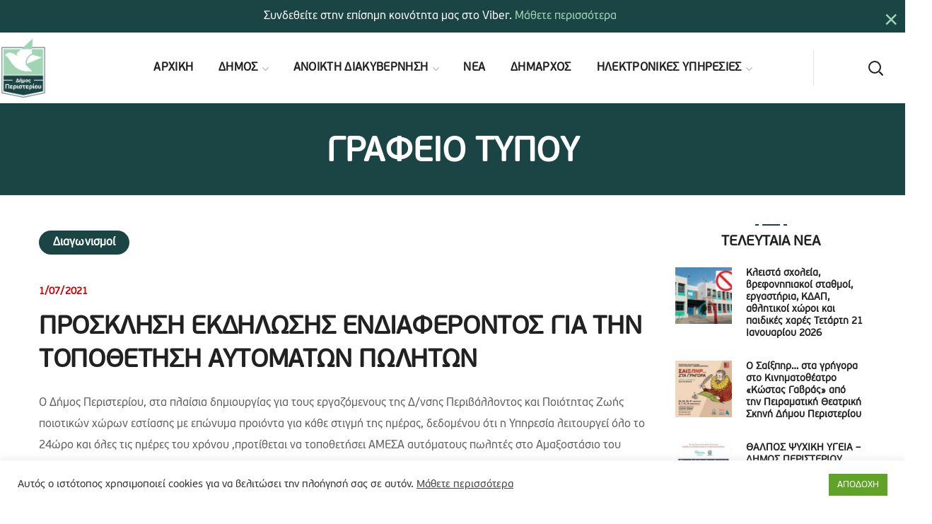

--- FILE ---
content_type: text/html; charset=UTF-8
request_url: https://www.peristeri.gr/18154/prosklisi-ekdilosis-endiaferontos-gia-tin-topothetisi-aytomaton-politon/
body_size: 31034
content:
<!DOCTYPE html><html lang="el" prefix="og: https://ogp.me/ns#"><head><meta http-equiv="Content-Type" content="text/html; charset=UTF-8"><meta name="viewport" content="width=device-width, initial-scale=1, maximum-scale=1"><meta http-equiv="X-UA-Compatible" content="IE=Edge"><title>ΠΡΟΣΚΛΗΣΗ ΕΚΔΗΛΩΣΗΣ ΕΝΔΙΑΦΕΡΟΝΤΟΣ ΓΙΑ ΤΗΝ ΤΟΠΟΘΕΤΗΣΗ ΑΥΤΟΜΑΤΩΝ ΠΩΛΗΤΩΝ &mdash; Δήμος Περιστερίου</title><meta name="description" content="Ο Δήμος Περιστερίου, στα πλαίσια δημιουργίας για τους εργαζόμενους της Δ/νσης Περιβάλλοντος και Ποιότητας Ζωής ποιοτικών χώρων εστίασης με επώνυμα προιόντα"/><meta name="robots" content="follow, index, max-snippet:-1, max-video-preview:-1, max-image-preview:large"/><link rel="canonical" href="https://www.peristeri.gr/18154/prosklisi-ekdilosis-endiaferontos-gia-tin-topothetisi-aytomaton-politon/" /><meta property="og:locale" content="el_GR" /><meta property="og:type" content="article" /><meta property="og:title" content="ΠΡΟΣΚΛΗΣΗ ΕΚΔΗΛΩΣΗΣ ΕΝΔΙΑΦΕΡΟΝΤΟΣ ΓΙΑ ΤΗΝ ΤΟΠΟΘΕΤΗΣΗ ΑΥΤΟΜΑΤΩΝ ΠΩΛΗΤΩΝ &mdash; Δήμος Περιστερίου" /><meta property="og:description" content="Ο Δήμος Περιστερίου, στα πλαίσια δημιουργίας για τους εργαζόμενους της Δ/νσης Περιβάλλοντος και Ποιότητας Ζωής ποιοτικών χώρων εστίασης με επώνυμα προιόντα" /><meta property="og:url" content="https://www.peristeri.gr/18154/prosklisi-ekdilosis-endiaferontos-gia-tin-topothetisi-aytomaton-politon/" /><meta property="og:site_name" content="Δήμος Περιστερίου" /><meta property="article:publisher" content="https://www.facebook.com/DimosPeristeriou/" /><meta property="article:section" content="Διαγωνισμοί" /><meta property="fb:app_id" content="705535367021635" /><meta property="og:image" content="https://www.peristeri.gr/media/2020/12/social.png" /><meta property="og:image:secure_url" content="https://www.peristeri.gr/media/2020/12/social.png" /><meta property="og:image:width" content="1200" /><meta property="og:image:height" content="630" /><meta property="og:image:alt" content="ΠΡΟΣΚΛΗΣΗ ΕΚΔΗΛΩΣΗΣ ΕΝΔΙΑΦΕΡΟΝΤΟΣ ΓΙΑ ΤΗΝ ΤΟΠΟΘΕΤΗΣΗ ΑΥΤΟΜΑΤΩΝ ΠΩΛΗΤΩΝ" /><meta property="og:image:type" content="image/png" /><meta property="article:published_time" content="2021-07-01T16:07:08+03:00" /><meta name="twitter:card" content="summary_large_image" /><meta name="twitter:title" content="ΠΡΟΣΚΛΗΣΗ ΕΚΔΗΛΩΣΗΣ ΕΝΔΙΑΦΕΡΟΝΤΟΣ ΓΙΑ ΤΗΝ ΤΟΠΟΘΕΤΗΣΗ ΑΥΤΟΜΑΤΩΝ ΠΩΛΗΤΩΝ &mdash; Δήμος Περιστερίου" /><meta name="twitter:description" content="Ο Δήμος Περιστερίου, στα πλαίσια δημιουργίας για τους εργαζόμενους της Δ/νσης Περιβάλλοντος και Ποιότητας Ζωής ποιοτικών χώρων εστίασης με επώνυμα προιόντα" /><meta name="twitter:site" content="@Dim_Peristeriou" /><meta name="twitter:creator" content="@Dim_Peristeriou" /><meta name="twitter:image" content="https://www.peristeri.gr/media/2020/12/social.png" /><meta name="twitter:label1" content="Written by" /><meta name="twitter:data1" content="Σία Φωτεινού" /><meta name="twitter:label2" content="Time to read" /><meta name="twitter:data2" content="Less than a minute" /> <script type="application/ld+json" class="rank-math-schema">{"@context":"https://schema.org","@graph":[{"@type":"Place","@id":"https://www.peristeri.gr/#place","address":{"@type":"PostalAddress","streetAddress":"\u03a0\u03bb\u03b1\u03c4\u03b5\u03af\u03b1 \u0394\u03b7\u03bc\u03bf\u03ba\u03c1\u03b1\u03c4\u03af\u03b1\u03c2 1","addressLocality":"\u03a0\u03b5\u03c1\u03b9\u03c3\u03c4\u03ad\u03c1\u03b9","addressRegion":"\u0391\u03c4\u03c4\u03b9\u03ba\u03ae","postalCode":"12134","addressCountry":"\u0395\u03bb\u03bb\u03ac\u03b4\u03b1"}},{"@type":["GovernmentOrganization","Organization"],"@id":"https://www.peristeri.gr/#organization","name":"\u0394\u0397\u039c\u039f\u03a3 \u03a0\u0395\u03a1\u0399\u03a3\u03a4\u0395\u03a1\u0399\u039f\u03a5","url":"https://www.peristeri.gr","sameAs":["https://www.facebook.com/DimosPeristeriou/","https://twitter.com/Dim_Peristeriou"],"address":{"@type":"PostalAddress","streetAddress":"\u03a0\u03bb\u03b1\u03c4\u03b5\u03af\u03b1 \u0394\u03b7\u03bc\u03bf\u03ba\u03c1\u03b1\u03c4\u03af\u03b1\u03c2 1","addressLocality":"\u03a0\u03b5\u03c1\u03b9\u03c3\u03c4\u03ad\u03c1\u03b9","addressRegion":"\u0391\u03c4\u03c4\u03b9\u03ba\u03ae","postalCode":"12134","addressCountry":"\u0395\u03bb\u03bb\u03ac\u03b4\u03b1"},"logo":{"@type":"ImageObject","@id":"https://www.peristeri.gr/#logo","url":"https://www.peristeri.gr/media/2020/12/social.png","contentUrl":"https://www.peristeri.gr/media/2020/12/social.png","caption":"\u0394\u0397\u039c\u039f\u03a3 \u03a0\u0395\u03a1\u0399\u03a3\u03a4\u0395\u03a1\u0399\u039f\u03a5","inLanguage":"el","width":"1200","height":"630"},"location":{"@id":"https://www.peristeri.gr/#place"}},{"@type":"WebSite","@id":"https://www.peristeri.gr/#website","url":"https://www.peristeri.gr","name":"\u0394\u0397\u039c\u039f\u03a3 \u03a0\u0395\u03a1\u0399\u03a3\u03a4\u0395\u03a1\u0399\u039f\u03a5","publisher":{"@id":"https://www.peristeri.gr/#organization"},"inLanguage":"el"},{"@type":"ImageObject","@id":"https://www.peristeri.gr/media/2020/12/social.png","url":"https://www.peristeri.gr/media/2020/12/social.png","width":"1200","height":"630","inLanguage":"el"},{"@type":"WebPage","@id":"https://www.peristeri.gr/18154/prosklisi-ekdilosis-endiaferontos-gia-tin-topothetisi-aytomaton-politon/#webpage","url":"https://www.peristeri.gr/18154/prosklisi-ekdilosis-endiaferontos-gia-tin-topothetisi-aytomaton-politon/","name":"\u03a0\u03a1\u039f\u03a3\u039a\u039b\u0397\u03a3\u0397 \u0395\u039a\u0394\u0397\u039b\u03a9\u03a3\u0397\u03a3 \u0395\u039d\u0394\u0399\u0391\u03a6\u0395\u03a1\u039f\u039d\u03a4\u039f\u03a3 \u0393\u0399\u0391 \u03a4\u0397\u039d \u03a4\u039f\u03a0\u039f\u0398\u0395\u03a4\u0397\u03a3\u0397 \u0391\u03a5\u03a4\u039f\u039c\u0391\u03a4\u03a9\u039d \u03a0\u03a9\u039b\u0397\u03a4\u03a9\u039d &mdash; \u0394\u03ae\u03bc\u03bf\u03c2 \u03a0\u03b5\u03c1\u03b9\u03c3\u03c4\u03b5\u03c1\u03af\u03bf\u03c5","datePublished":"2021-07-01T16:07:08+03:00","dateModified":"2021-07-01T16:07:08+03:00","isPartOf":{"@id":"https://www.peristeri.gr/#website"},"primaryImageOfPage":{"@id":"https://www.peristeri.gr/media/2020/12/social.png"},"inLanguage":"el"},{"@type":"Person","@id":"https://www.peristeri.gr/18154/prosklisi-ekdilosis-endiaferontos-gia-tin-topothetisi-aytomaton-politon/#author","name":"\u03a3\u03af\u03b1 \u03a6\u03c9\u03c4\u03b5\u03b9\u03bd\u03bf\u03cd","image":{"@type":"ImageObject","@id":"https://secure.gravatar.com/avatar/3e5101b3805567ad11491a7917e45c5041477941bdd431552fba4834f546eac5?s=96&amp;d=mm&amp;r=g","url":"https://secure.gravatar.com/avatar/3e5101b3805567ad11491a7917e45c5041477941bdd431552fba4834f546eac5?s=96&amp;d=mm&amp;r=g","caption":"\u03a3\u03af\u03b1 \u03a6\u03c9\u03c4\u03b5\u03b9\u03bd\u03bf\u03cd","inLanguage":"el"},"worksFor":{"@id":"https://www.peristeri.gr/#organization"}},{"@type":"Article","headline":"\u03a0\u03a1\u039f\u03a3\u039a\u039b\u0397\u03a3\u0397 \u0395\u039a\u0394\u0397\u039b\u03a9\u03a3\u0397\u03a3 \u0395\u039d\u0394\u0399\u0391\u03a6\u0395\u03a1\u039f\u039d\u03a4\u039f\u03a3 \u0393\u0399\u0391 \u03a4\u0397\u039d \u03a4\u039f\u03a0\u039f\u0398\u0395\u03a4\u0397\u03a3\u0397 \u0391\u03a5\u03a4\u039f\u039c\u0391\u03a4\u03a9\u039d \u03a0\u03a9\u039b\u0397\u03a4\u03a9\u039d &mdash; \u0394\u03ae\u03bc\u03bf\u03c2 \u03a0\u03b5\u03c1\u03b9\u03c3\u03c4\u03b5\u03c1\u03af\u03bf\u03c5","datePublished":"2021-07-01T16:07:08+03:00","dateModified":"2021-07-01T16:07:08+03:00","articleSection":"\u0394\u03b9\u03b1\u03b3\u03c9\u03bd\u03b9\u03c3\u03bc\u03bf\u03af","author":{"@id":"https://www.peristeri.gr/18154/prosklisi-ekdilosis-endiaferontos-gia-tin-topothetisi-aytomaton-politon/#author","name":"\u03a3\u03af\u03b1 \u03a6\u03c9\u03c4\u03b5\u03b9\u03bd\u03bf\u03cd"},"publisher":{"@id":"https://www.peristeri.gr/#organization"},"description":"\u039f \u0394\u03ae\u03bc\u03bf\u03c2 \u03a0\u03b5\u03c1\u03b9\u03c3\u03c4\u03b5\u03c1\u03af\u03bf\u03c5, \u03c3\u03c4\u03b1 \u03c0\u03bb\u03b1\u03af\u03c3\u03b9\u03b1 \u03b4\u03b7\u03bc\u03b9\u03bf\u03c5\u03c1\u03b3\u03af\u03b1\u03c2 \u03b3\u03b9\u03b1 \u03c4\u03bf\u03c5\u03c2 \u03b5\u03c1\u03b3\u03b1\u03b6\u03cc\u03bc\u03b5\u03bd\u03bf\u03c5\u03c2 \u03c4\u03b7\u03c2 \u0394/\u03bd\u03c3\u03b7\u03c2 \u03a0\u03b5\u03c1\u03b9\u03b2\u03ac\u03bb\u03bb\u03bf\u03bd\u03c4\u03bf\u03c2 \u03ba\u03b1\u03b9 \u03a0\u03bf\u03b9\u03cc\u03c4\u03b7\u03c4\u03b1\u03c2 \u0396\u03c9\u03ae\u03c2 \u03c0\u03bf\u03b9\u03bf\u03c4\u03b9\u03ba\u03ce\u03bd \u03c7\u03ce\u03c1\u03c9\u03bd \u03b5\u03c3\u03c4\u03af\u03b1\u03c3\u03b7\u03c2 \u03bc\u03b5 \u03b5\u03c0\u03ce\u03bd\u03c5\u03bc\u03b1 \u03c0\u03c1\u03bf\u03b9\u03cc\u03bd\u03c4\u03b1","name":"\u03a0\u03a1\u039f\u03a3\u039a\u039b\u0397\u03a3\u0397 \u0395\u039a\u0394\u0397\u039b\u03a9\u03a3\u0397\u03a3 \u0395\u039d\u0394\u0399\u0391\u03a6\u0395\u03a1\u039f\u039d\u03a4\u039f\u03a3 \u0393\u0399\u0391 \u03a4\u0397\u039d \u03a4\u039f\u03a0\u039f\u0398\u0395\u03a4\u0397\u03a3\u0397 \u0391\u03a5\u03a4\u039f\u039c\u0391\u03a4\u03a9\u039d \u03a0\u03a9\u039b\u0397\u03a4\u03a9\u039d &mdash; \u0394\u03ae\u03bc\u03bf\u03c2 \u03a0\u03b5\u03c1\u03b9\u03c3\u03c4\u03b5\u03c1\u03af\u03bf\u03c5","@id":"https://www.peristeri.gr/18154/prosklisi-ekdilosis-endiaferontos-gia-tin-topothetisi-aytomaton-politon/#richSnippet","isPartOf":{"@id":"https://www.peristeri.gr/18154/prosklisi-ekdilosis-endiaferontos-gia-tin-topothetisi-aytomaton-politon/#webpage"},"image":{"@id":"https://www.peristeri.gr/media/2020/12/social.png"},"inLanguage":"el","mainEntityOfPage":{"@id":"https://www.peristeri.gr/18154/prosklisi-ekdilosis-endiaferontos-gia-tin-topothetisi-aytomaton-politon/#webpage"}}]}</script> <link rel="alternate" type="application/rss+xml" title="Ροή RSS &raquo; Δήμος Περιστερίου" href="https://www.peristeri.gr/feed/" /><link rel="alternate" title="oEmbed (JSON)" type="application/json+oembed" href="https://www.peristeri.gr/wp-json/oembed/1.0/embed?url=https%3A%2F%2Fwww.peristeri.gr%2F18154%2Fprosklisi-ekdilosis-endiaferontos-gia-tin-topothetisi-aytomaton-politon%2F" /><link rel="alternate" title="oEmbed (XML)" type="text/xml+oembed" href="https://www.peristeri.gr/wp-json/oembed/1.0/embed?url=https%3A%2F%2Fwww.peristeri.gr%2F18154%2Fprosklisi-ekdilosis-endiaferontos-gia-tin-topothetisi-aytomaton-politon%2F&#038;format=xml" />
 <script src="//www.googletagmanager.com/gtag/js?id=G-YZJHV6R46S"  data-cfasync="false" data-wpfc-render="false" type="text/javascript" async></script> <script data-cfasync="false" data-wpfc-render="false" type="text/javascript">var mi_version = '9.11.0';
				var mi_track_user = true;
				var mi_no_track_reason = '';
								var MonsterInsightsDefaultLocations = {"page_location":"https:\/\/www.peristeri.gr\/18154\/prosklisi-ekdilosis-endiaferontos-gia-tin-topothetisi-aytomaton-politon\/"};
								if ( typeof MonsterInsightsPrivacyGuardFilter === 'function' ) {
					var MonsterInsightsLocations = (typeof MonsterInsightsExcludeQuery === 'object') ? MonsterInsightsPrivacyGuardFilter( MonsterInsightsExcludeQuery ) : MonsterInsightsPrivacyGuardFilter( MonsterInsightsDefaultLocations );
				} else {
					var MonsterInsightsLocations = (typeof MonsterInsightsExcludeQuery === 'object') ? MonsterInsightsExcludeQuery : MonsterInsightsDefaultLocations;
				}

								var disableStrs = [
										'ga-disable-G-YZJHV6R46S',
									];

				/* Function to detect opted out users */
				function __gtagTrackerIsOptedOut() {
					for (var index = 0; index < disableStrs.length; index++) {
						if (document.cookie.indexOf(disableStrs[index] + '=true') > -1) {
							return true;
						}
					}

					return false;
				}

				/* Disable tracking if the opt-out cookie exists. */
				if (__gtagTrackerIsOptedOut()) {
					for (var index = 0; index < disableStrs.length; index++) {
						window[disableStrs[index]] = true;
					}
				}

				/* Opt-out function */
				function __gtagTrackerOptout() {
					for (var index = 0; index < disableStrs.length; index++) {
						document.cookie = disableStrs[index] + '=true; expires=Thu, 31 Dec 2099 23:59:59 UTC; path=/';
						window[disableStrs[index]] = true;
					}
				}

				if ('undefined' === typeof gaOptout) {
					function gaOptout() {
						__gtagTrackerOptout();
					}
				}
								window.dataLayer = window.dataLayer || [];

				window.MonsterInsightsDualTracker = {
					helpers: {},
					trackers: {},
				};
				if (mi_track_user) {
					function __gtagDataLayer() {
						dataLayer.push(arguments);
					}

					function __gtagTracker(type, name, parameters) {
						if (!parameters) {
							parameters = {};
						}

						if (parameters.send_to) {
							__gtagDataLayer.apply(null, arguments);
							return;
						}

						if (type === 'event') {
														parameters.send_to = monsterinsights_frontend.v4_id;
							var hookName = name;
							if (typeof parameters['event_category'] !== 'undefined') {
								hookName = parameters['event_category'] + ':' + name;
							}

							if (typeof MonsterInsightsDualTracker.trackers[hookName] !== 'undefined') {
								MonsterInsightsDualTracker.trackers[hookName](parameters);
							} else {
								__gtagDataLayer('event', name, parameters);
							}
							
						} else {
							__gtagDataLayer.apply(null, arguments);
						}
					}

					__gtagTracker('js', new Date());
					__gtagTracker('set', {
						'developer_id.dZGIzZG': true,
											});
					if ( MonsterInsightsLocations.page_location ) {
						__gtagTracker('set', MonsterInsightsLocations);
					}
										__gtagTracker('config', 'G-YZJHV6R46S', {"forceSSL":"true","link_attribution":"true"} );
										window.gtag = __gtagTracker;										(function () {
						/* https://developers.google.com/analytics/devguides/collection/analyticsjs/ */
						/* ga and __gaTracker compatibility shim. */
						var noopfn = function () {
							return null;
						};
						var newtracker = function () {
							return new Tracker();
						};
						var Tracker = function () {
							return null;
						};
						var p = Tracker.prototype;
						p.get = noopfn;
						p.set = noopfn;
						p.send = function () {
							var args = Array.prototype.slice.call(arguments);
							args.unshift('send');
							__gaTracker.apply(null, args);
						};
						var __gaTracker = function () {
							var len = arguments.length;
							if (len === 0) {
								return;
							}
							var f = arguments[len - 1];
							if (typeof f !== 'object' || f === null || typeof f.hitCallback !== 'function') {
								if ('send' === arguments[0]) {
									var hitConverted, hitObject = false, action;
									if ('event' === arguments[1]) {
										if ('undefined' !== typeof arguments[3]) {
											hitObject = {
												'eventAction': arguments[3],
												'eventCategory': arguments[2],
												'eventLabel': arguments[4],
												'value': arguments[5] ? arguments[5] : 1,
											}
										}
									}
									if ('pageview' === arguments[1]) {
										if ('undefined' !== typeof arguments[2]) {
											hitObject = {
												'eventAction': 'page_view',
												'page_path': arguments[2],
											}
										}
									}
									if (typeof arguments[2] === 'object') {
										hitObject = arguments[2];
									}
									if (typeof arguments[5] === 'object') {
										Object.assign(hitObject, arguments[5]);
									}
									if ('undefined' !== typeof arguments[1].hitType) {
										hitObject = arguments[1];
										if ('pageview' === hitObject.hitType) {
											hitObject.eventAction = 'page_view';
										}
									}
									if (hitObject) {
										action = 'timing' === arguments[1].hitType ? 'timing_complete' : hitObject.eventAction;
										hitConverted = mapArgs(hitObject);
										__gtagTracker('event', action, hitConverted);
									}
								}
								return;
							}

							function mapArgs(args) {
								var arg, hit = {};
								var gaMap = {
									'eventCategory': 'event_category',
									'eventAction': 'event_action',
									'eventLabel': 'event_label',
									'eventValue': 'event_value',
									'nonInteraction': 'non_interaction',
									'timingCategory': 'event_category',
									'timingVar': 'name',
									'timingValue': 'value',
									'timingLabel': 'event_label',
									'page': 'page_path',
									'location': 'page_location',
									'title': 'page_title',
									'referrer' : 'page_referrer',
								};
								for (arg in args) {
																		if (!(!args.hasOwnProperty(arg) || !gaMap.hasOwnProperty(arg))) {
										hit[gaMap[arg]] = args[arg];
									} else {
										hit[arg] = args[arg];
									}
								}
								return hit;
							}

							try {
								f.hitCallback();
							} catch (ex) {
							}
						};
						__gaTracker.create = newtracker;
						__gaTracker.getByName = newtracker;
						__gaTracker.getAll = function () {
							return [];
						};
						__gaTracker.remove = noopfn;
						__gaTracker.loaded = true;
						window['__gaTracker'] = __gaTracker;
					})();
									} else {
										console.log("");
					(function () {
						function __gtagTracker() {
							return null;
						}

						window['__gtagTracker'] = __gtagTracker;
						window['gtag'] = __gtagTracker;
					})();
									}</script> <style id='wp-img-auto-sizes-contain-inline-css' type='text/css'>img:is([sizes=auto i],[sizes^="auto," i]){contain-intrinsic-size:3000px 1500px}
/*# sourceURL=wp-img-auto-sizes-contain-inline-css */</style><link rel='stylesheet' id='boom_bar-frontent-global-css' href='https://www.peristeri.gr/modules/boombar//styles/frontend-global.css?ver=6.9' type='text/css' media='all' /><link rel='stylesheet' id='contact-form-7-css' href='https://www.peristeri.gr/md_contact/includes/css/styles.css?ver=6.1.4' type='text/css' media='all' /><link rel='stylesheet' id='cookie-law-info-css' href='https://www.peristeri.gr/minoandesign_gdpr/legacy/public/css/cookie-law-info-public.css?ver=3.3.8' type='text/css' media='all' /><link rel='stylesheet' id='cookie-law-info-gdpr-css' href='https://www.peristeri.gr/minoandesign_gdpr/legacy/public/css/cookie-law-info-gdpr.css?ver=3.3.8' type='text/css' media='all' /><link rel='stylesheet' id='rs-plugin-settings-css' href='https://www.peristeri.gr/md_fullscreen_video/public/assets/css/rs6.css?ver=6.3.1' type='text/css' media='all' /><style id='rs-plugin-settings-inline-css' type='text/css'>#rs-demo-id {}
/*# sourceURL=rs-plugin-settings-inline-css */</style><link rel='stylesheet' id='uaf_client_css-css' href='https://www.peristeri.gr/media/useanyfont/uaf.css?ver=1764795015' type='text/css' media='all' /><link rel='stylesheet' id='mc4wp-form-themes-css' href='https://www.peristeri.gr/modules/mailchimp-for-wp/assets/css/form-themes.css?ver=4.10.9' type='text/css' media='all' /><link rel='stylesheet' id='thegov-default-style-css' href='https://www.peristeri.gr/md_peristeri/md-builder.css?ver=6.9' type='text/css' media='all' /><link rel='stylesheet' id='flaticon-css' href='https://www.peristeri.gr/md_peristeri/fonts/flaticon/flaticon.css?ver=6.9' type='text/css' media='all' /><link rel='stylesheet' id='font-awesome-css' href='https://www.peristeri.gr/builder_minoandesign_pro/assets/lib/font-awesome/css/font-awesome.min.css?ver=4.7.0' type='text/css' media='all' /><link rel='stylesheet' id='thegov-main-css' href='https://www.peristeri.gr/md_peristeri/css/main.css?ver=6.9' type='text/css' media='all' /><style id='thegov-main-inline-css' type='text/css'>.primary-nav ul li ul li:not(:last-child),.sitepress_container > .wpml-ls ul ul li:not(:last-child) {border-bottom-width: 1px;border-bottom-color: rgba(0,0,0,0.1);border-bottom-style: solid;}body {font-family: ;font-size: 16px;line-height: 1.875;font-weight: 400;color: #616161;}body input:not([type='checkbox']):not([type='submit']),select,textarea,label,blockquote cite,#comments .commentlist .comment_info .meta-wrapper *,.author-info_name,.meta-wrapper,.blog-post_info-wrap > .meta-wrapper *,.thegov_module_time_line_vertical .time_line-title,.isotope-filter a .number_filter,.author-widget_text,.wgl-portfolio-item-info_desc span,.blog-post.format-quote .blog-post_quote-author,.wgl_module_team .team-department,body .comment-form-cookies-consent > label,body .widget_product_categories .post_count,body .widget_meta .post_count,body .widget_archive .post_count,.wgl-accordion .wgl-accordion_panel .wgl-accordion_content,.elementor-widget-wgl-pricing-table .pricing_header .pricing_desc,.elementor-widget-wgl-time-line-vertical .time_line-content .time_line-text,.wgl-portfolio-single_wrapper .wgl-portfolio-item_cats,.wgl-working-hours .working-item .working-item_day,.wgl-working-hours .working-item .working-item_hours,.wgl-testimonials.type-inline_top .wgl-testimonials_quote {font-family: ;}.elementor-widget-wgl-time-line-vertical .time_line-content .time_line-text{font-weight: 400;}.wgl-tabs .wgl-tabs_content-wrap .wgl-tabs_content{font-family: ;font-weight: 400;}select,body .footer .select__field:before,body input:not([type='checkbox']):not([type='submit'])::placeholder,select::placeholder,textarea::placeholder,.header_search.search_standard .header_search-field .search-field::placeholder,.header_search.search_standard .header_search-field .search-field,.tagcloud a,body .widget_rss ul li .rssSummary,.search-no-results .page_404_wrapper .search-form .search-field::placeholder,.search-no-results .page_404_wrapper .search-form .search-field,.blog-post_meta-categories span,.blog-post_meta-categories span:after,.thegov_module_message_box .message_content .message_text,.vc_wp_custommenu .menu .menu-item.current-menu-item > a,.blog-post.format-quote .blog-post_quote-author-pos,.thegov_module_testimonials .testimonials_quote,.recent-posts-widget .meta-wrapper a:hover,.vc_row .vc_toggle .vc_toggle_icon,.isotope-filter a,.wgl_module_team .team-department,.blog-style-hero .blog-post.format-standard .meta-wrapper,.blog-style-hero .blog-post.format-link .meta-wrapper,.blog-style-hero .blog-post.format-audio .meta-wrapper,.blog-style-hero .blog-post.format-quote .meta-wrapper,.blog-style-hero .blog-post.format-standard .meta-wrapper a,.blog-style-hero .blog-post.format-link .meta-wrapper a,.blog-style-hero .blog-post.format-audio .meta-wrapper a,.blog-style-hero .blog-post.format-quote .meta-wrapper a,.blog-style-hero .blog-post.format-standard .blog-post_text,.blog-style-hero .blog-post.format-link .blog-post_text,.blog-style-hero .blog-post.format-audio .blog-post_text,.blog-style-hero .blog-post.format-quote .blog-post_text,.wgl-pricing_plan .pricing_price_wrap .pricing_desc {color: #616161;}.single_meta .single_info-share_social-wpapper > span.share_title,.single_info-share_social-wpapper > span{font-family: ;color: #616161;}.thegov_module_title .external_link .button-read-more {line-height: 1.875;}h1,h2,h3,h4,h5,h6,h1 span,h2 span,h3 span,h4 span,h5 span,h6 span,h1 a,h2 a,h3 a,h4 a,h5 a,h6 a,.blog-post_cats,.blog-posts .blog-post_title,.column1 .item_title a,.thegov_twitter .twitt_title,.tagcloud-wrapper .title_tags,.strip_template .strip-item a span,.single_team_page .team-single_speaches-info .speech-info_desc span,.shortcode_tab_item_title,.index_number,.primary-nav.footer-menu .menu-item a,.thegov_module_message_box.type_info .message_icon:before {font-family: ;font-weight: 700;}.dropcap,.elementor-drop-cap,.dropcap-bg,.elementor-drop-cap,.banner_404,#comments .comment-reply-link,input[type="submit"],button,body .widget,body .widget .widget-title,body .widget_rss ul li .rss-date,body .widget_categories a,body .widget_product_categories a,body .widget_meta a,body .widget_archive a,legend,.page_404_wrapper .thegov_404_button.wgl_button .wgl_button_link,.wgl-social-share_pages.hovered_style .share_social-title,.blog-post_text-bg,.author-info_content .author-info_name,.button-read-more,.blog-post_meta-date .date_post span,.blog-post_meta-date .date_post,.theme-header-font,.countdown-section .countdown-amount,.comments-title .number-comments,.thegov_module_progress_bar .progress_label,.thegov_module_double_headings,.thegov_module_infobox .infobox_icon_container .infobox_icon_number,.wgl-button,.elementor-button,.wgl-pricing_plan .pricing_cur,.wgl-pricing_plan .pricing_price .price_decimal,.thegov_module_testimonials .testimonials_item:before,.thegov_module_testimonials .testimonials_status,.thegov_module_counter .counter_title,.thegov_module_videobox .title,.thegov_module_progress_bar .progress_value,.thegov_module_progress_bar .progress_units,.thegov_module_counter .counter_value_wrapper,.thegov_module_counter .counter_value_placeholder,.wgl-pricing_plan .pricing_plan_wrap .pricing_price_wrap,.thegov_module_ico_progress .progress_value_completed,.thegov_module_ico_progress .progress_value_min,.thegov_module_ico_progress .progress_value_max,.thegov_module_ico_progress .progress_point,.mashsb-count .counts,.mashsb-box .mashsb-buttons a .text,.prev-link,.next-link,.vc_row .vc_tta.vc_general.vc_tta-style-accordion_bordered .vc_tta-panel-title>a span,.widget.widget_wgl_posts .recent-posts-widget li > .recent-posts-content .post_title,.heading_subtitle,.info_prev-link_wrapper a,.info_next-link_wrapper a,.single_team_page .team-single_speaches-info .speech-info_day,.single_team_page .team-info_wrapper .team-info_item,.single_team_page .team-info_wrapper .team-info_item h5,.wgl-portfolio-item-info_desc h5,.wgl-portfolio-item_meta .post_cats,.wgl-portfolio-item_meta .post_cats,.wgl-portfolio-item_cats,.isotope-filter a,body .comment-respond .comment-reply-title,.page-header_title,.thegov_module_services_2 .services_link,.thegov_module_testimonials.type_inline_top .testimonials_meta_wrap:after,.thegov_module_testimonials .testimonials_position,.thegov_module_services_4 .services_subtitle,.dropcap,.dropcap-bg,.wgl-countdown .countdown-section .countdown-period,.wgl-testimonials .wgl-testimonials_quote,ul.wp-block-archives.wp-block-archives-list li a,ul.wp-block-categories.wp-block-categories-list li a,ul.wp-block-categories.wp-block-categories-list li .post_count,ul.wp-block-latest-posts li a,.elementor-counter,.wgl-counter .wgl-counter_value-wrap,.wgl-double_heading .dbl-subtitle,.load_more_item,.load_more_wrapper .load_more_item,.thegov-post-navigation .meta-wrapper span,body .widget_wgl_posts .recent-posts-widget .meta-wrapper span,.elementor-widget .wgl-infobox .wgl-infobox_subtitle,.single_meta .meta-wrapper,.wgl-testimonials .wgl-testimonials_position,.events-post_meta-categories a{font-family: ;}.wgl-infobox_bg_title,.wgl-background-text,.elementor-section.wgl-add-background-text:before{font-family: ;font-weight: 700;}#comments .commentlist .comment_author_says{font-family: ;}.banner_404,input[type="submit"],.author-info_public,.wgl-portfolio-item_annotation_social .single_info-share_social-wpapper > span,.thegov_module_time_line_horizontal .tlh_date,.wgl-portfolio-single_item .tagcloud .tagcloud_desc,.wgl_timetabs .timetabs_data .timetabs_item .item_time,.wgl_timetabs .timetabs_data .timetabs_item .content-wrapper .item_title,.wgl_timetabs .timetabs_headings .wgl_tab,.wgl-pricing_plan .pricing_content,blockquote,.wgl-portfolio-single_item .single_info-share_social-wpapper .share_title{font-family: ;color: #212121;}body .footer select option,body .widget_wgl_posts .recent-posts-widget .post_title a,button,h1,h2,h3,h4,h5,h6,h1 span,h2 span,h3 span,h4 span,h5 span,h6 span,h1 a,h2 a,h3 a,h4 a,h5 a,h6 a,.blog-style-hero .blog-post_title a,h3#reply-title a,.calendar_wrap tbody,.comment_author_says,.comment_author_says a,.wgl-pagination .page-numbers,.wgl-pagination .page-numbers:hover i,.share_post-container .share_post,.tagcloud-wrapper .title_tags,.theme-header-color,.thegov_module_double_headings .heading_title,.thegov_module_testimonials .testimonials_item .testimonials_content_wrap .testimonials_name,.wgl-pricing_plan .pricing_plan_wrap .pricing_content > ul > li > b,.thegov_module_social .soc_icon,.thegov_module_counter .counter_value_wrapper,.thegov_module_message_box .message_close_button:hover,.prev-link-info_wrapper,.next-link-info_wrapper,.item_title a,.thegov_module_counter .counter_value_wrapper,.wgl_module_title.item_title .carousel_arrows a span:after,.wgl_module_team.info_under_image .team-department,.wgl-portfolio-item_wrapper .portfolio_link,.inside_image.sub_layer_animation .wgl-portfolio-item_title .title,.widget_product_search .woocommerce-product-search:after,.under_image .wgl-portfolio-item_title .title a,.tagcloud a,body .widget_categories ul li a,body .widget_product_categories ul li a,body .widget_meta ul li a,body .widget_archive ul li a,body .widget_comments > ul > li:before,body .widget_meta > ul > li:before,body .widget_archive > ul > li:before,body .widget_recent_comments > ul > li:before,body .widget_recent_entries > ul > li:before,body .widget .widget-title .widget-title_wrapper,body .widget ul li,.widget.widget_recent_comments ul li a,.thegov_module_services_2 .services_link,ul.wp-block-archives.wp-block-archives-list li a,ul.wp-block-archives.wp-block-archives-list li:before,ul.wp-block-categories.wp-block-categories-list li a,ul.wp-block-latest-posts li a,.wgl-pricing_plan .pricing_plan_wrap .pricing_price_wrap,.blog-style-hero .blog-post.format-standard .blog-post_title a,.blog-style-hero .blog-post.format-link .blog-post_title a,.blog-style-hero .blog-post.format-audio .blog-post_title a,.blog-style-hero .blog-post.format-quote .blog-post_title a,.wgl-button.elementor-button,.wgl-carousel .slick-arrow,.meta-wrapper span + span:before,.meta-wrapper .author_post a,#comments .comment-reply-link:hover,.author-widget_social a,.page_404_wrapper .search-form:after,body .widget_search .search-form:after,body .widget_search .woocommerce-product-search:after,body .widget_product_search .search-form:after,body .widget_product_search .woocommerce-product-search:after,.widget.thegov_widget.thegov_banner-widget .banner-widget_button,.wgl-portfolio-single_wrapper .wgl-portfolio-item_meta > span:after,.button-read-more:hover,.wpcf7 .choose-2 .wpcf7-submit,.coming-soon_form .wpcf7 .wpcf7-submit:hover{color: #212121;}.header_search.search_standard .header_search-field .search-form:after,.header_search-button-wrapper{color: #212121;}.wgl-theme-header .wgl-button.elementor-button:hover,.thegov_module_title .carousel_arrows a span,.blog-post .blog-post_meta-categories span a:hover,.page_404_wrapper .search-form:hover:after,body .widget_search .search-form:hover:after,body .widget_search .woocommerce-product-search:hover:after,body .widget_product_search .search-form:hover:after,body .widget_product_search .woocommerce-product-search:hover:after,.widget.thegov_widget.thegov_banner-widget .banner-widget_button:hover,.load_more_wrapper .load_more_item:hover,.wgl-accordion-services .wgl-services_icon-wrap:before {background: #212121;}#comments .form-submit input[type="submit"]:hover,.page_404_wrapper .thegov_404_button.wgl_button .wgl_button_link:hover,.wpcf7 .wpcf7-submit:hover{background: #212121;border-color: #212121;}.slick-dots li button,.wgl-carousel.pagination_line .slick-dots li button:before,.wgl-carousel.pagination_square .slick-dots li,.wgl-carousel.pagination_circle_border .slick-dots li button:before,.wgl-carousel.pagination_square_border .slick-dots li button:before,.thegov_module_infobox.infobox_alignment_left.title_divider .infobox_title:before,.thegov_module_infobox.infobox_alignment_right.title_divider .infobox_title:before {background-color: #212121;}.thegov_module_title .carousel_arrows a span:before,.wgl-pricing_plan .pricing_highlighter,.wgl-carousel.pagination_circle_border .slick-dots li.slick-active button,.wgl-carousel.pagination_square_border .slick-dots li.slick-active button{border-color: #212121;}.wgl-theme-header .wgl-sticky-header .header_search{height: 100px !important;}#scroll_up {background-color: #1b4445;color: #ffffff;}.primary-nav>div>ul,.primary-nav>ul,.sitepress_container > .wpml-ls li,.primary-nav ul li.mega-menu-links > ul > li{font-family: ;font-weight: 700;line-height: 30px;font-size: 16px;}.primary-nav ul li ul,.wpml-ls,.sitepress_container > .wpml-ls ul ul li,.primary-nav ul li div.mega-menu-container{font-family: ;font-weight: ;line-height: 30px;font-size: 15px;}.wgl-theme-header .header_search-field,.primary-nav ul li ul,.primary-nav ul li div.mega-menu-container,.wgl-theme-header .woo_mini_cart,.wpml-ls-legacy-dropdown .wpml-ls-current-language .wpml-ls-sub-menu{background-color: rgba(252,252,252,1);color: #212121;}.mobile_nav_wrapper,.wgl-menu_outer,.wgl-menu_outer .mobile-hamburger-close,.mobile_nav_wrapper .primary-nav ul li ul.sub-menu,.mobile_nav_wrapper .primary-nav ul li.mega-menu-links > ul.mega-menu > li > ul > li ul,.mobile_nav_wrapper .primary-nav ul li.mega-menu-links > ul.mega-menu > li > ul{background-color: rgba(242,242,242,1);color: #1b4445;}.mobile_nav_wrapper .wgl-menu_overlay{background-color: ;}#side-panel .side-panel_sidebar .widget .widget-title .widget-title_wrapper{color: rgba(255,255,255,1);}a,a:hover .wgl-icon,a.wgl-icon:hover,body ol > li:before,button,button:focus,button:active,h3#reply-title a:hover,#comments > h3 span,.header-icon,.header-link:hover,.primary-nav > ul > li.current-menu-item > a,.primary-nav > ul > li.current-menu-item > a > span > .menu-item_plus:before,.primary-nav > ul > li.current_page_item > a,.primary-nav > ul > li.current_page_item > a > span > .menu-item_plus:before,.primary-nav > ul > li.current-menu-ancestor > a,.primary-nav > ul > li.current-menu-ancestor > a> span > .menu-item_plus:before,.primary-nav > ul > li.current-menu-parent > a,.primary-nav > ul > li.current-menu-parent > a > span > .menu-item_plus:before,.primary-nav > ul > li.current_page_parent > a,.primary-nav > ul > li.current_page_parent > a > span > .menu-item_plus:before,.primary-nav > ul > li.current_page_ancestor > a,.primary-nav > ul > li.current_page_ancestor > a > span > .menu-item_plus:before,.primary-nav > ul > li:hover > a,.primary-nav > ul > li:hover > a> span > .menu-item_plus:before,.mobile_nav_wrapper .primary-nav ul li ul .menu-item.current-menu-item > a,.mobile_nav_wrapper .primary-nav ul ul li.menu-item.current-menu-ancestor > a,.mobile_nav_wrapper .primary-nav > ul > li.current-menu-item > a,.mobile_nav_wrapper .primary-nav > ul > li.current_page_item > a,.mobile_nav_wrapper .primary-nav > ul > li.current-menu-ancestor > a,.mobile_nav_wrapper .primary-nav > ul > li.current-menu-parent > a,.mobile_nav_wrapper .primary-nav > ul > li.current_page_parent > a,.mobile_nav_wrapper .primary-nav > ul > li.current_page_ancestor > a,.author-info_social-wrapper,.blog-post_link:before,.blog-post_title i,.blog-style-standard .blog-post:hover .blog-post_wrapper .blog-post_meta_info .meta-wrapper span,.blog-post_link>.link_post:hover,.blog-post.format-standard.link .blog-post_title:before,.blog-post_title a:hover,.post_featured_bg .meta-wrapper .comments_post a:hover,.post_featured_bg .meta-wrapper a:hover,.post_featured_bg .blog-post_meta-wrap .wgl-likes:hover .sl-icon,.post_featured_bg .blog-post_meta-wrap .wgl-likes:hover .sl-count,.blog-style-hero .blog-post_title a:hover,.calendar_wrap thead,.copyright a:hover,.comment_author_says a:hover,.thegov_submit_wrapper:hover > i,.thegov_custom_button i,.thegov_custom_text a,.thegov_module_button .wgl_button_link:hover,.thegov_module_button.effect_3d .link_wrapper,.thegov_module_counter .counter_icon,.thegov_module_demo_item .di_button a:hover,.thegov_module_demo_item .di_title_wrap a:hover .di_title,.thegov_module_demo_item .di_title-wrap .di_subtitle,.thegov_module_social .soc_icon:hover,.thegov_twitter a,.thegov_module_testimonials.type_author_top_inline .testimonials_meta_wrap:after,.thegov_module_testimonials .testimonials_status,.thegov_module_circuit_services .services_subtitle,.thegov_module_circuit_services .services_item-icon,.thegov_module_flipbox .flipbox_front .flipbox_front_content,.thegov_module_services_3 .services_icon_wrapper,.thegov_module_services_4 .services_icon,.thegov_module_services_4:hover .services_number,.load_more_works:hover,.header_search .header_search-button > i:hover,.header_search-field .search-form:after,.mc_form_inside #mc_signup_submit:hover,.share_link span.fa:hover,.share_post span.fa:hover,.share_post-container,.single_team_page .team-single_speaches-info .speech-info_desc span,.single_team_page .team-info_wrapper .team-info_item a:hover,.single-member-page .member-icon:hover,.single-member-page .team-link:hover,.single_team_page .team-single_speaches-info .speech-info_day,.single_team_page .team-info_icons a:hover,.single-team .single_team_page .team-info_item.team-department span,.team-icons .member-icon:hover,.vc_wp_custommenu .menu .menu-item.current-menu-item > a,.vc_wp_custommenu .menu .menu-item.current-menu-ancestor > a,.wpml-ls a:hover,.wpml-ls-legacy-dropdown .wpml-ls-current-language:hover > a,.wpml-ls-legacy-dropdown .wpml-ls-current-language a:hover,.wgl-container ul li:before,.wgl_timetabs .timetabs_headings .wgl_tab.active .tab_subtitle,.wgl_timetabs .timetabs_headings .wgl_tab:hover .tab_subtitle,.wgl_portfolio_category-wrapper a:hover,.single.related_posts .blog-post_title a:hover,.wgl_module_team .team-department,.wgl_module_team .team-meta_info .team-counter,.wgl_module_team .team-since,.wgl_module_team .team-item_info .team-item_titles .team-title a:hover,.wgl_module_team .team-item_info .team-info_icons .team-icon a:hover,.wgl-icon:hover,.wgl-theme-color,.wgl-portfolio-item_wrapper .portfolio_link-icon:hover,.wgl-portfolio-item_corners,.wgl-portfolio-item_cats,.wgl-portfolio-single_wrapper .wgl-portfolio-item_meta span a:hover,.under_image .wgl-portfolio-item_title .title:hover a,.wgl-social-share_pages.hovered_style ul li a:hover,.thegov_module_time_line_horizontal .tlh_check_wrap,.thegov_module_testimonials .testimonials_item:before,.isotope-filter a:after,.wgl-container ul.thegov_slash li:before,.single_type-1 .single_meta .author_post a:hover,.single_type-2 .single_meta .author_post a:hover,.info_prev-link_wrapper > a,.info_next-link_wrapper > a,#comments .commentlist .comment_info .meta-wrapper .comment-edit-link,.meta-wrapper a:hover,.thegov_module_services_2 .services_link:hover,.thegov_module_services_2 .services_wrapper i,.thegov_module_double_headings .heading_subtitle,.thegov_module_counter .counter_value_wrapper .counter_value_suffix,.thegov_module_counter .counter_value_placeholder .counter_value_suffix,.inside_image.sub_layer_animation .post_cats a,.inside_image.sub_layer_animation .post_cats span,.inside_image.sub_layer_animation .wgl-portfolio-item_meta,.wgl-portfolio_container .wgl-carousel.arrows_center_mode .slick-prev:hover:after,.wgl-portfolio_container .wgl-carousel.arrows_center_mode .slick-next:hover:after,.inside_image .wgl-portfolio-item_meta,.wgl_timetabs .timetabs_headings .wgl_tab .services_icon,.wgl-portfolio-single_item .portfolio-category:hover,.wgl-portfolio-single_wrapper .wgl-portfolio-item_cats a:hover,.widget.widget_pages ul li a:hover,.widget.widget_meta ul li a:hover,.widget.widget_wgl_posts .recent-posts-widget li > .recent-posts-content .post_title a:hover,.widget.widget_recent_comments ul li a:hover,.widget.widget_recent_entries ul li a:hover,.widget.widget_nav_menu ul li a:hover,body .widget_rss ul li .rsswidget:hover,body .widget_recent_entriesul li .post-date,body .widget_meta ul li .post_count,body .widget_archive ul li > a:before,body .widget_product_categories ul li a:hover + .post_count,.recent-posts-widget .meta-wrapper a,.widget.thegov_widget.thegov_banner-widget .banner-widget_text .tags_title:after,body .widget_product_categories ul li a:hover,.author-widget_social a:hover,.widget.widget_recent_comments ul li span.comment-author-link a:hover,body .widget .widget-title .widget-title_wrapper:before,body .widget_nav_menu .current-menu-ancestor > a,body .widget_nav_menu .current-menu-item > a,ul.wp-block-categories.wp-block-categories-list li a:hover,ul.wp-block-categories.wp-block-categories-list li a:hover + .post_count,ul.wp-block-latest-posts li a:hover,header.searсh-header .page-title span,.button-read-more,.wgl-carousel .slick-arrow:after,.format-quote .blog-post_wrapper .blog-post_media_part:before,.blog-post_link > .link_post:before,body .widget_categories a:hover,body .widget_categories a:hover + .post_count,body .widget_product_categories a:hover + .post_count,body .widget_meta a:hover + .post_count,body .widget_archive a:hover + .post_count,.elementor-widget-wgl-double-headings.divider_yes .wgl-double_heading .dbl-title_wrapper:before,.elementor-widget.divider_yes .wgl-infobox_title:before,.wgl-services-6 .wgl-services_media-wrap .elementor-icon,blockquote:after,.elementor-widget-container .elementor-swiper-button{color: #1B4445;}header .header-link:hover,.hover_links a:hover {color: #1B4445 !important;}.recent-posts-widget .meta-wrapper a,.isotope-filter a .number_filter{color: #1B4445;}.single_team_page .team-title:before,.next-link_wrapper .image_next:after,.prev-link_wrapper .image_prev:after,.prev-link_wrapper .image_prev .no_image_post,.next-link_wrapper .image_next .no_image_post,.blog-style-hero .btn-read-more .blog-post-read-more,.blog-style-hero .blog-post .wgl-video_popup,.blog-style-hero .blog-post .wgl-video_popup .videobox_link,.thegov_module_double_headings .heading_title .heading_divider,.thegov_module_double_headings .heading_title .heading_divider:before,.thegov_module_double_headings .heading_title .heading_divider:after,.wpml-ls-legacy-dropdown .wpml-ls-sub-menu .wpml-ls-item a span:before,.wgl-portfolio-item_wrapper .wgl-portfolio-item_icon:hover,.wgl-container ul.thegov_plus li:after,.wgl-container ul.thegov_plus li:before,.wgl-container ul.thegov_dash li:before,#multiscroll-nav span,#multiscroll-nav li .active span,ul.wp-block-categories.wp-block-categories-list li a:hover:after,ul.wp-block-archives.wp-block-archives-list li a:before,.wgl-services-6:hover .wgl-services_wrap{background: #1B4445;}::selection,#comments > h3:after,button:hover,mark,span.highlighter,.vc_wp_custommenu .menu .menu-item a:before,.primary-nav ul li.mega-menu.mega-cat div.mega-menu-container ul.mega-menu.cats-horizontal > li.is-active > a,.primary-nav ul li ul li > a:after,.mobile_nav_wrapper .primary-nav > ul > li > a > span:after,.header_search .header_search-field .header_search-button-wrapper,.header_search.search_mobile_menu .header_search-field .search-form:after,.wgl-theme-header .wgl-button.elementor-button,.sitepress_container > .wpml-ls ul ul li a:hover:after,.blog-post .blog-post_meta-categories span a,.button__wrapper:hover:after,.calendar_wrap caption,.comment-reply-title:after,.thegov_divider .thegov_divider_line .thegov_divider_custom .divider_line,.thegov_module_cats .cats_item-count,.thegov_module_progress_bar .progress_bar,.thegov_module_infobox.type_tile:hover:before,.thegov_module_social.with_bg .soc_icon,.thegov_module_title:after,.thegov_module_title .carousel_arrows a:hover span,.thegov_module_videobox .videobox_link,.thegov_module_ico_progress .progress_completed,.thegov_module_services_3 .services_icon_wrapper .services_circle_wrapper .services_circle,.thegov_module_time_line_horizontal .tlh_check_wrap,.load_more_works,.mc_form_inside #mc_signup_submit,.wgl-social-share_pages.hovered_style .share_social-icon-plus,.wgl-ellipsis span,.inside_image .wgl-portfolio-item_divider div,.wgl_module_title.item_title .carousel_arrows a:hover,.wgl_timetabs .timetabs_headings .wgl_tab.active:after,.wgl-container ul.thegov_plus li:before,.wgl-container ul li:before,.wgl_module_team .team-meta_info .line,.single-team .single_team_page .team-info_item.team-department:before,.wgl-social-share_pages.standard_style a:before,.blog-style-hero .blog-post-hero_wrapper .divider_post_info,.tagcloud a:hover,.wgl-portfolio_item_link:hover,body .widget_meta ul li a:hover:after,.widget.widget_categories ul li a:hover:before,body .widget_archive ul li a:hover:after,body .widget_product_categories ul li a:hover:before,.wgl-carousel .slick-arrow:hover,.wgl-pricing_plan .pricing_header:after,.elementor-slick-slider .slick-slider .slick-next:hover,.elementor-slick-slider .slick-slider .slick-prev:hover,.elementor-slick-slider .slick-slider .slick-next:focus,.elementor-slick-slider .slick-slider .slick-prev:focus,.share_post-container .share_social-wpapper,.blog-post_wrapper .blog-post_media .wgl-video_popup .videobox_link,.wgl_module_team .team-icon,.single-team .single_team_page .team-info_icons .team-icon:hover,.wgl-portfolio-item_annotation_social .single_info-share_social-wpapper .share_link:hover span,.load_more_wrapper .load_more_item,.elementor-widget-container .elementor-swiper-button:hover,.wgl-pagination .page .current,.wpcf7 .wpcf7-submit{background-color: #1B4445;}body .widget_archive ul li a:before,aside > .widget + .widget:before,.widget .calendar_wrap table td#today:before,.widget .calendar_wrap tbody td > a:before,.widget .counter_posts,.widget.widget_pages ul li a:before,.widget.widget_nav_menu ul li a:before,.widget_nav_menu .menu .menu-item:before,.widget_postshero .recent-posts-widget .post_cat a,.widget_meta ul li > a:before,.widget_archive ul li > a:before{background-color: #1B4445;}body .widget .widget-title .widget-title_inner:before{background-color: #1B4445;box-shadow: 0px 0px 0 0 #1B4445,10px 0px 0 0 #1B4445,15px 0px 0 0 #1B4445,20px 0px 0 0 #1B4445,25px 0px 0 0 #1B4445,30px 0px 0 0 #1B4445,40px 0px 0 0 #1B4445;}.blog-post_meta-date,#comments .form-submit input[type="submit"],.load_more_item:hover,.wgl-carousel.navigation_offset_element .slick-prev:hover,.wgl-carousel.navigation_offset_element .slick-next:hover,.thegov_module_demo_item .di_button a,.next-link:hover,.prev-link:hover,.wpcf7 .call_to_action_1 .wgl_col-2 .wpcf7-submit:hover,.load_more_item,.coming-soon_form .wpcf7 .wpcf7-submit,form.post-password-form input[type='submit'],.wgl-demo-item .wgl-button:hover,.page_404_wrapper .thegov_404_button.wgl_button .wgl_button_link{border-color: #1B4445;background: #1B4445;} .header_search,.blog-style-hero .format-no_featured .blog-post-hero_wrapper,.blog-style-hero .format-quote .blog-post-hero_wrapper,.blog-style-hero .format-audio .blog-post-hero_wrapper,.blog-style-hero .format-link .blog-post-hero_wrapper,.thegov_module_title .carousel_arrows a:hover span:before,.load_more_works,.author-info_social-link:after,.author-widget_social a span,.single_info-share_social-wpapper .share_link .share-icon_animation,.wgl_module_team .team-image,.inside_image.offset_animation:before,.thegov_module_videobox .videobox_link,.thegov_module_products_special_cats .product_special_cats-image_wrap:before,.wpcf7 .call_to_action_1 .wgl_col-2 .wpcf7-submit,.wpcf7 .wpcf7-submit,.tagcloud a:hover,.wgl-portfolio_item_link,.wgl-pricing_plan .pricing_header .pricing_title,.wgl-services-3 .wgl-services_title{border-color: #1B4445;}.share_post-container .share_social-wpapper:after{border-top-color: #1B4445;}.wgl-theme-header .header_search .header_search-field:after{border-bottom-color: rgba(27,68,69,0.9);}.theme_color_shadow {box-shadow:0px 9px 30px 0px rgba(27,68,69,0.4);}.inside_image .overlay:before,.inside_image.always_info_animation:hover .overlay:before{box-shadow: inset 0px 0px 0px 0px rgba(27,68,69,1);}.inside_image:hover .overlay:before,.inside_image.always_info_animation .overlay:before{box-shadow: inset 0px 0px 0px 10px rgba(27,68,69,1);}#comments .comment-reply-link,blockquote cite a,.wgl-secondary-color,.blog-post_link:before,blockquote:before,.isotope-filter a.active,.isotope-filter a:hover,#comments .form-submit input[type="submit"]:hover,.blog-posts .blog-post_title > a:hover,body .comment-respond .comment-form a,.wgl_module_team .team-icon a{color: #1B4445;}.prev-link_wrapper a:hover .image_prev.no_image:before,.next-link_wrapper a:hover .image_next.no_image:before,.wgl_module_team .team-info_icons:hover .team-info_icons-plus,.wgl_module_team .team-info_icons-plus:before,.wgl_module_team .team-info_icons-plus:after,body .widget_categories ul li a:hover:after,body .widget .widget-title:before,.elementor-slick-slider .slick-slider .slick-next,.elementor-slick-slider .slick-slider .slick-prev{background: #1B4445;}form.post-password-form input[type='submit']:hover,.wgl-demo-item .wgl-button{background: #1B4445;border-color: #1B4445;}.footer .mc4wp-form-fields input[type="submit"]:hover,.footer .mc4wp-form-fields input[type="submit"]:focus,.footer .mc4wp-form-fields input[type="submit"]:active,.footer_top-area .widget.widget_archive ul li > a:hover,.footer_top-area .widget.widget_archive ul li > a:hover,.footer_top-area .widget.widget_categories ul li > a:hover,.footer_top-area .widget.widget_categories ul li > a:hover,.footer_top-area .widget.widget_pages ul li > a:hover,.footer_top-area .widget.widget_pages ul li > a:hover,.footer_top-area .widget.widget_meta ul li > a:hover,.footer_top-area .widget.widget_meta ul li > a:hover,.footer_top-area .widget.widget_recent_comments ul li > a:hover,.footer_top-area .widget.widget_recent_comments ul li > a:hover,.footer_top-area .widget.widget_recent_entries ul li > a:hover,.footer_top-area .widget.widget_recent_entries ul li > a:hover,.footer_top-area .widget.widget_nav_menu ul li > a:hover,.footer_top-area .widget.widget_nav_menu ul li > a:hover,.footer_top-area .widget.widget_wgl_posts .recent-posts-widget li > .recent-posts-content .post_title a:hover,.footer_top-area .widget.widget_wgl_posts .recent-posts-widget li > .recent-posts-content .post_title a:hover{color: #1B4445;}.footer ul li:before,.footer ul li:before,.footer_top-area a:hover,.footer_top-area a:hover{color: #1B4445;}.footer_top-area .widget-title,.footer_top-area .widget_rss ul li .rsswidget,.footer_top-area .widget.widget_pages ul li a,.footer_top-area .widget.widget_nav_menu ul li a,.footer_top-area .widget.widget_wgl_posts .recent-posts-widget li > .recent-posts-content .post_title a,.footer_top-area .widget.widget_archive ul li > a,.footer_top-area .widget.widget_categories ul li > a,.footer_top-area .widget.widget_pages ul li > a,.footer_top-area .widget.widget_meta ul li > a,.footer_top-area .widget.widget_recent_comments ul li > a,.footer_top-area .widget.widget_recent_entries ul li > a,.footer_top-area .widget.widget_archive ul li:before,.footer_top-area .widget.widget_meta ul li:before,.footer_top-area .widget.widget_categories ul li:before,.footer_top-area strong,.footer_top-area h1,.footer_top-area h2,.footer_top-area h3,.footer_top-area h4,.footer_top-area h5,.footer_top-area h6{color: #ffffff;}.footer_top-area{color: #ffffff;}.footer_top-area .widget.widget_archive ul li:after,.footer_top-area .widget.widget_pages ul li:after,.footer_top-area .widget.widget_meta ul li:after,.footer_top-area .widget.widget_recent_comments ul li:after,.footer_top-area .widget.widget_recent_entries ul li:after,.footer_top-area .widget.widget_nav_menu ul li:after,.footer_top-area .widget.widget_categories ul li:after{background-color: #ffffff;}.footer .copyright,body .widget_rss ul li .rssSummary,body .widget_rss ul li cite{color: #cccccc;}.footer .mc4wp-form-fields input[type="submit"]{background-color: #1B4445;border-color: #1B4445;}body {background:#FFFFFF;}ol.commentlist:after {background:#FFFFFF;}h1,h1 a,h1 span {font-weight:700;font-size:48px;line-height:56px;}h2,h2 a,h2 span {font-weight:700;font-size:42px;line-height:60px;}h3,h3 a,h3 span {font-weight:700;font-size:36px;line-height:56px;}h4,h4 a,h4 span {font-weight:700;font-size:30px;line-height:42px;}h5,h5 a,h5 span {font-weight:700;font-size:24px;line-height:38px;}h6,h6 a,h6 span {font-weight:700;font-size:20px;line-height:32px;}@media only screen and (max-width: 1270px){.wgl-theme-header{background-color: rgba(255,255,255,1) !important;color: #000000 !important;}.hamburger-inner,.hamburger-inner:before,.hamburger-inner:after{background-color:#000000;}}@media only screen and (max-width: 1270px){.wgl-theme-header .wgl-mobile-header{display: block;}.wgl-site-header{display:none;}.wgl-theme-header .mobile-hamburger-toggle{display: inline-block;}.wgl-theme-header .primary-nav{display:none;}header.wgl-theme-header .mobile_nav_wrapper .primary-nav{display:block;}.wgl-theme-header .wgl-sticky-header{display: none;}.wgl-social-share_pages{display: none;}}@media only screen and (max-width: 1270px){body .wgl-theme-header.header_overlap{position: relative;z-index: 2;}}@media only screen and (max-width: 1270px){body .wgl-theme-header,body .wgl-theme-header.header_overlap{position: sticky;}.admin-bar .wgl-theme-header{top: 32px;}}@media only screen and (max-width: 768px){.page-header{padding-top:15px !important;padding-bottom:10px!important;height:160px !important;}.page-header_content .page-header_title{color:#fefefe !important;font-size:35px !important;line-height:40px !important;}.page-header_content .page-header_breadcrumbs{color:#ffffff !important;font-size:16px !important;line-height:24px !important;}}@media only screen and (max-width: 768px){.wgl-portfolio-single_wrapper.single_type-3 .wgl-portfolio-item_bg .wgl-portfolio-item_title_wrap,.wgl-portfolio-single_wrapper.single_type-4 .wgl-portfolio-item_bg .wgl-portfolio-item_title_wrap{padding-top:150px !important;padding-bottom:100px!important;}}.theme-gradient input[type="submit"],.rev_slider .rev-btn.gradient-button,body .widget .widget-title .widget-title_wrapper:before,.thegov_module_progress_bar .progress_bar,.thegov_module_testimonials.type_inline_top .testimonials_meta_wrap:after{background-color:#1B4445;}body.elementor-page main .wgl-container.wgl-content-sidebar,body.elementor-editor-active main .wgl-container.wgl-content-sidebar,body.elementor-editor-preview main .wgl-container.wgl-content-sidebar {max-width: 1170px;margin-left: auto;margin-right: auto;}body.single main .wgl-container {max-width: 1170px;margin-left: auto;margin-right: auto;}
/*# sourceURL=thegov-main-inline-css */</style><link rel='stylesheet' id='elementor-icons-css' href='https://www.peristeri.gr/builder_minoandesign_pro/assets/lib/eicons/css/elementor-icons.min.css?ver=5.14.0' type='text/css' media='all' /><link rel='stylesheet' id='elementor-frontend-legacy-css' href='https://www.peristeri.gr/builder_minoandesign_pro/assets/css/frontend-legacy.min.css?ver=3.5.6' type='text/css' media='all' /><link rel='stylesheet' id='elementor-frontend-css' href='https://www.peristeri.gr/builder_minoandesign_pro/assets/css/frontend.min.css?ver=3.5.6' type='text/css' media='all' /><style id='elementor-frontend-inline-css' type='text/css'>.elementor-column-gap-default > .elementor-column > .elementor-element-populated{
            padding-left: 15px;
            padding-right: 15px;
        }
/*# sourceURL=elementor-frontend-inline-css */</style><link rel='stylesheet' id='elementor-post-10951-css' href='https://www.peristeri.gr/media/elementor/css/post-10951.css?ver=1767375348' type='text/css' media='all' /><link rel='stylesheet' id='elementor-post-11491-css' href='https://www.peristeri.gr/media/elementor/css/post-11491.css?ver=1767375349' type='text/css' media='all' /><link rel='stylesheet' id='__EPYT__style-css' href='https://www.peristeri.gr/minoandesign_youtube_embed/styles/ytprefs.min.css?ver=14.2.3.3' type='text/css' media='all' /><style id='__EPYT__style-inline-css' type='text/css'>.epyt-gallery-thumb {
                        width: 33.333%;
                }
                
/*# sourceURL=__EPYT__style-inline-css */</style><link rel='stylesheet' id='elementor-icons-shared-0-css' href='https://www.peristeri.gr/builder_minoandesign_pro/assets/lib/font-awesome/css/fontawesome.min.css?ver=5.15.3' type='text/css' media='all' /><link rel='stylesheet' id='elementor-icons-fa-brands-css' href='https://www.peristeri.gr/builder_minoandesign_pro/assets/lib/font-awesome/css/brands.min.css?ver=5.15.3' type='text/css' media='all' /> <script type="text/javascript" src="https://www.peristeri.gr/src/js/jquery/jquery.min.js?ver=3.7.1" id="jquery-core-js"></script> <script type="text/javascript" src="https://www.peristeri.gr/src/js/jquery/jquery-migrate.min.js?ver=3.4.1" id="jquery-migrate-js"></script> <script type="text/javascript" src="https://www.peristeri.gr/modules/boombar//js/frontend-global.js?ver=6.9" id="boom_bar-frontend-global-js-js"></script> <script type="text/javascript" src="https://www.peristeri.gr/minoandesign_analytics_plugin/assets/js/frontend-gtag.min.js?ver=9.11.0" id="monsterinsights-frontend-script-js" async="async" data-wp-strategy="async"></script> <script data-cfasync="false" data-wpfc-render="false" type="text/javascript" id='monsterinsights-frontend-script-js-extra'>/*  */
var monsterinsights_frontend = {"js_events_tracking":"true","download_extensions":"doc,pdf,ppt,zip,xls,docx,pptx,xlsx","inbound_paths":"[{\"path\":\"\\\/go\\\/\",\"label\":\"affiliate\"},{\"path\":\"\\\/recommend\\\/\",\"label\":\"affiliate\"}]","home_url":"https:\/\/www.peristeri.gr","hash_tracking":"false","v4_id":"G-YZJHV6R46S"};/*  */</script> <script type="text/javascript" id="cookie-law-info-js-extra">/*  */
var Cli_Data = {"nn_cookie_ids":[],"cookielist":[],"non_necessary_cookies":[],"ccpaEnabled":"","ccpaRegionBased":"","ccpaBarEnabled":"","strictlyEnabled":["necessary","obligatoire"],"ccpaType":"gdpr","js_blocking":"1","custom_integration":"","triggerDomRefresh":"","secure_cookies":""};
var cli_cookiebar_settings = {"animate_speed_hide":"500","animate_speed_show":"500","background":"#FFF","border":"#b1a6a6c2","border_on":"","button_1_button_colour":"#61a229","button_1_button_hover":"#4e8221","button_1_link_colour":"#fff","button_1_as_button":"1","button_1_new_win":"","button_2_button_colour":"#333","button_2_button_hover":"#292929","button_2_link_colour":"#444","button_2_as_button":"","button_2_hidebar":"","button_3_button_colour":"#3566bb","button_3_button_hover":"#2a5296","button_3_link_colour":"#fff","button_3_as_button":"","button_3_new_win":"","button_4_button_colour":"#000","button_4_button_hover":"#000000","button_4_link_colour":"#333333","button_4_as_button":"","button_7_button_colour":"#61a229","button_7_button_hover":"#4e8221","button_7_link_colour":"#fff","button_7_as_button":"1","button_7_new_win":"","font_family":"inherit","header_fix":"","notify_animate_hide":"1","notify_animate_show":"","notify_div_id":"#cookie-law-info-bar","notify_position_horizontal":"right","notify_position_vertical":"bottom","scroll_close":"","scroll_close_reload":"","accept_close_reload":"","reject_close_reload":"","showagain_tab":"","showagain_background":"#fff","showagain_border":"#000","showagain_div_id":"#cookie-law-info-again","showagain_x_position":"100px","text":"#333333","show_once_yn":"","show_once":"10000","logging_on":"","as_popup":"","popup_overlay":"1","bar_heading_text":"","cookie_bar_as":"banner","popup_showagain_position":"bottom-right","widget_position":"left"};
var log_object = {"ajax_url":"https://www.peristeri.gr/wp-admin/admin-ajax.php"};
//# sourceURL=cookie-law-info-js-extra
/*  */</script> <script type="text/javascript" src="https://www.peristeri.gr/minoandesign_gdpr/legacy/public/js/cookie-law-info-public.js?ver=3.3.8" id="cookie-law-info-js"></script> <script type="text/javascript" src="https://www.peristeri.gr/md_fullscreen_video/public/assets/js/rbtools.min.js?ver=6.3.1" id="tp-tools-js"></script> <script type="text/javascript" src="https://www.peristeri.gr/md_fullscreen_video/public/assets/js/rs6.min.js?ver=6.3.1" id="revmin-js"></script> <script type="text/javascript" src="https://www.peristeri.gr/md_peristeri/js/perfect-scrollbar.min.js?ver=6.9" id="perfect-scrollbar-js"></script> <script type="text/javascript" id="__ytprefs__-js-extra">/*  */
var _EPYT_ = {"ajaxurl":"https://www.peristeri.gr/wp-admin/admin-ajax.php","security":"2f30f6e909","gallery_scrolloffset":"20","eppathtoscripts":"https://www.peristeri.gr/minoandesign_youtube_embed/scripts/","eppath":"https://www.peristeri.gr/minoandesign_youtube_embed/","epresponsiveselector":"[\"iframe.__youtube_prefs__\"]","epdovol":"1","version":"14.2.3.3","evselector":"iframe.__youtube_prefs__[src], iframe[src*=\"youtube.com/embed/\"], iframe[src*=\"youtube-nocookie.com/embed/\"]","ajax_compat":"","maxres_facade":"eager","ytapi_load":"light","pause_others":"","stopMobileBuffer":"1","facade_mode":"","not_live_on_channel":""};
//# sourceURL=__ytprefs__-js-extra
/*  */</script> <script type="text/javascript" src="https://www.peristeri.gr/minoandesign_youtube_embed/scripts/ytprefs.min.js?ver=14.2.3.3" id="__ytprefs__-js"></script> <link rel="https://api.w.org/" href="https://www.peristeri.gr/wp-json/" /><link rel="alternate" title="JSON" type="application/json" href="https://www.peristeri.gr/wp-json/wp/v2/posts/18154" /><link rel="EditURI" type="application/rsd+xml" title="RSD" href="https://www.peristeri.gr/xmlrpc.php?rsd" /><meta name="cdp-version" content="1.5.0" /><style type="text/css">/* CSS for the 'fsdfsd' boom bar */
				#boom_bar-11862 {
					background: #1b4445;
					color: #ffffff;
					border-bottom: 1px solid transparent;
				}
				#boom_bar-11862 a{
					color: #9fd5b3;
				}
						#boom_bar-11862 .boom_bar-inner-container, 
			#boom_bar-11862 .boom_bar-inner-container p {
							}
			.boom_bar .boom_bar-inner-container {
    padding-right: 0px;
}
a.boom_bar_close {
    font-size: 35px;
    right: 20px;
    padding: 0px 10px;
}</style><link rel="icon" href="https://www.peristeri.gr/media/2020/12/favicon-3-120x120.png" sizes="32x32" /><link rel="icon" href="https://www.peristeri.gr/media/2020/12/favicon-3.png" sizes="192x192" /><link rel="apple-touch-icon" href="https://www.peristeri.gr/media/2020/12/favicon-3-180x180.png" /><meta name="msapplication-TileImage" content="https://www.peristeri.gr/media/2020/12/favicon-3.png" /> <script type="text/javascript">function setREVStartSize(e){
			//window.requestAnimationFrame(function() {				 
				window.RSIW = window.RSIW===undefined ? window.innerWidth : window.RSIW;	
				window.RSIH = window.RSIH===undefined ? window.innerHeight : window.RSIH;	
				try {								
					var pw = document.getElementById(e.c).parentNode.offsetWidth,
						newh;
					pw = pw===0 || isNaN(pw) ? window.RSIW : pw;
					e.tabw = e.tabw===undefined ? 0 : parseInt(e.tabw);
					e.thumbw = e.thumbw===undefined ? 0 : parseInt(e.thumbw);
					e.tabh = e.tabh===undefined ? 0 : parseInt(e.tabh);
					e.thumbh = e.thumbh===undefined ? 0 : parseInt(e.thumbh);
					e.tabhide = e.tabhide===undefined ? 0 : parseInt(e.tabhide);
					e.thumbhide = e.thumbhide===undefined ? 0 : parseInt(e.thumbhide);
					e.mh = e.mh===undefined || e.mh=="" || e.mh==="auto" ? 0 : parseInt(e.mh,0);		
					if(e.layout==="fullscreen" || e.l==="fullscreen") 						
						newh = Math.max(e.mh,window.RSIH);					
					else{					
						e.gw = Array.isArray(e.gw) ? e.gw : [e.gw];
						for (var i in e.rl) if (e.gw[i]===undefined || e.gw[i]===0) e.gw[i] = e.gw[i-1];					
						e.gh = e.el===undefined || e.el==="" || (Array.isArray(e.el) && e.el.length==0)? e.gh : e.el;
						e.gh = Array.isArray(e.gh) ? e.gh : [e.gh];
						for (var i in e.rl) if (e.gh[i]===undefined || e.gh[i]===0) e.gh[i] = e.gh[i-1];
											
						var nl = new Array(e.rl.length),
							ix = 0,						
							sl;					
						e.tabw = e.tabhide>=pw ? 0 : e.tabw;
						e.thumbw = e.thumbhide>=pw ? 0 : e.thumbw;
						e.tabh = e.tabhide>=pw ? 0 : e.tabh;
						e.thumbh = e.thumbhide>=pw ? 0 : e.thumbh;					
						for (var i in e.rl) nl[i] = e.rl[i]<window.RSIW ? 0 : e.rl[i];
						sl = nl[0];									
						for (var i in nl) if (sl>nl[i] && nl[i]>0) { sl = nl[i]; ix=i;}															
						var m = pw>(e.gw[ix]+e.tabw+e.thumbw) ? 1 : (pw-(e.tabw+e.thumbw)) / (e.gw[ix]);					
						newh =  (e.gh[ix] * m) + (e.tabh + e.thumbh);
					}				
					if(window.rs_init_css===undefined) window.rs_init_css = document.head.appendChild(document.createElement("style"));					
					document.getElementById(e.c).height = newh+"px";
					window.rs_init_css.innerHTML += "#"+e.c+"_wrapper { height: "+newh+"px }";				
				} catch(e){
					console.log("Failure at Presize of Slider:" + e)
				}					   
			//});
		  };</script> <style type="text/css" id="wp-custom-css">@media (min-width: 410px) and (max-width: 500px) {
.elementor-11506 .elementor-element.elementor-element-6fef9ff .elementor-icon-box-icon {
    margin: 25px 0px 14px 0px;
}

.elementor-11506 .elementor-element.elementor-element-0300aef .elementor-icon-box-icon {
    margin: 25px 0px 0px 0px;
}

.elementor-11506 .elementor-element.elementor-element-087cf95 .elementor-icon-box-icon {
    margin: 24px 0px 0px 0px;
	}
}

@media (min-width: 767px) and (max-width: 768px) {
.elementor-11506 .elementor-element.elementor-element-f9bcdf8 .elementor-icon-box-icon {
    margin: 24px 0px 3px 0px;
}

.elementor-11506 .elementor-element.elementor-element-087cf95 .elementor-icon-box-icon {
    margin: 24px 0px 0px 0px;
}

.elementor-11506 .elementor-element.elementor-element-0300aef .elementor-icon-box-icon {
    margin: 26px 0px 0px 0px;
	}
}

@media (min-width: 1023px) and (max-width: 1025px) {
.elementor-11506 .elementor-element.elementor-element-f9bcdf8 .elementor-icon-box-icon {
    margin: 24px 0px 3px 0px;
}

.elementor-11506 .elementor-element.elementor-element-087cf95 .elementor-icon-box-icon {
    margin: 24px 0px 0px 0px;
}

.elementor-11506 .elementor-element.elementor-element-0300aef .elementor-icon-box-icon {
    margin: 26px 0px 0px 0px;
}

.elementor-11506 .elementor-element.elementor-element-a991b07 .elementor-icon-box-icon {
    margin: 19px 0px 6px 0px;
	}
}


/* iphone 12 pro max */

@media (min-width: 427px) and (max-width: 440px) {
.elementor-11506 .elementor-element.elementor-element-6fef9ff .elementor-icon-box-icon {
    margin: 25px 0px 14px 0px;
}

.elementor-11506 .elementor-element.elementor-element-0300aef .elementor-icon-box-icon {
    margin: 25px 0px 0px 0px;
}

.elementor-11506 .elementor-element.elementor-element-087cf95 .elementor-icon-box-icon {
    margin: 24px 0px 0px 0px;
	}
}

.thegov-post-navigation {
    display: none;
}

.wgl-mobile-header .wgl-header-row .header_side[class^="position_center"] .header_area_container > *:last-child, .wgl-mobile-header .wgl-header-row .header_side[class^="position_center"] .header_area_container > *:first-child {
    padding-right: 50px;
    padding-left: 0;
}

.hamburger-box {
    display: inline-block;
    position: relative;
    width: 70px;
    height: 20px;
}

.meta-wrapper {
    color: #cb0000;
}

.blog_archive-cat_title {
    text-transform: capitalize;
    display: none;
}

body .widget_wgl_posts .recent-posts-widget .post_title {
    font-size: 14px;
    line-height: 17px;
}

html, body, div, span, applet, object, iframe, table, caption, tbody, tfoot, thead, tr, th, td, del, dfn, em, font, img, ins, kbd, q, s, samp, small, strike, strong, sub, sup, tt, var, h1, h2, h3, h4, h5, h6, p, blockquote, pre, a, abbr, acronym, address, big, cite, code, dl, dt, dd, ol, ul, li, fieldset, form, label, legend {
    font-family: peristeriregular; !important
}

#site-title, .site-title, #site-title a, .site-title a, .entry-title, .entry-title a, h1, h2, h3, h4, h5, h6, .widget-title {
  font-family: peristeriregular; !important
}

h1, h2, h3, h4, h5, h6, h1 a, h2 a, h3, h3 a, h3 span {
    font-family: peristeriregular; !important
}

h6, h6 a, h6 span {
    font-family: peristeriregular; !important
}

.minoandesign custom css {
	display: none;
}

.meta-wrapper .author_post a {
    text-transform: capitalize;
    display: none;
}

.meta-wrapper .author_post img {
    display: none;
}

.meta-wrapper span + span::before {
    display: none;
}

body input:not([type="checkbox"]):not([type="submit"]), select, textarea {
    display: block;
    height: 50px;
    max-width: 60%;
    margin: 0;
    padding: 10px;
    font-size: 16px;
    font-weight: 600;
    line-height: 1.7;
    font-family: inherit;
    outline: 0;
    border-radius: 0;
    transition: .3s;
    background: #FFFFFF;
    border: 0;
    border-bottom: 1px solid #dedede;
}


@media only screen and (max-width: 415px) {
.elementor-column-gap-extended>.elementor-row>.elementor-column>.elementor-element-populated {
    padding: 25px;
	}
}

@media only screen and (max-width: 768px) {
.page-header {
    padding-top: 15px !important;
    padding-bottom: 10px!important;
    height: 159px !important;
	}
}

@media only screen and (min-width: 768px) {
.wgl-header-row_wrapper:before {
    content: "";
    display: block;
    position: absolute;
    background-color: #fff;
    left: -20px;
    width: 50px;
    height: 100%;
    z-index: -1;
    transform: skewX(20deg);
}

.wgl-header-row_wrapper:after {
    content: "";
    display: block;
    position: absolute;
    background-color: #fff;
    right: -20px;
    width: 50px;
    height: 100%;
    z-index: -1;
    transform: skewX(-20deg);
    }
}

.wgl-sticky-header .wgl-header-row {
	background-color: rgba(255, 255, 255, 0) !important;
	box-shadow: none !important;
}

.wgl-sticky-header .wgl-header-row > .wgl-container {
	background-color: #fff;
}</style><style id="thegov_set-dynamic-css" title="dynamic-css" class="redux-options-output">#side-panel .side-panel_sidebar{padding-top:105px;padding-right:90px;padding-bottom:105px;padding-left:90px;}</style><script type='text/javascript'></script><link rel='stylesheet' id='redux-custom-fonts-css' href='//www.peristeri.gr/media/redux/custom-fonts/fonts.css?ver=1675175608' type='text/css' media='all' /><link rel='stylesheet' id='e-animations-css' href='https://www.peristeri.gr/builder_minoandesign_pro/assets/lib/animations/animations.min.css?ver=3.5.6' type='text/css' media='all' /></head><body class="wp-singular post-template-default single single-post postid-18154 single-format-standard wp-theme-peristeri boom_bar-static-top-no_wpab elementor-default elementor-kit-10951"><header class='wgl-theme-header header_overlap'><div class='wgl-site-header mobile_header_custom'><div class='container-wrapper'><div class="wgl-header-row wgl-header-row-section_middle" style="background-color: rgba(255,255,255,1);color: rgba(33,33,33,1);max-width: 1290px; margin-left: auto; margin-right: auto;"><div class="fullwidth-wrapper"><div class="wgl-header-row_wrapper" style="height:100px;"><div class='position_left_middle header_side display_grow v_align_middle h_align_left'><div class='header_area_container'><div class='wgl-logotype-container logo-mobile_enable'>
<a href='https://www.peristeri.gr/'>
<img class="default_logo" src="https://www.peristeri.gr/media/2020/12/logo-peristeri.png" alt=""  style="height:85px;">
</a></div></div></div><div class='position_center_middle header_side display_grow v_align_middle h_align_center'><div class='header_area_container'><nav class='primary-nav'  style="height:100px;"><ul id="menu-kentriko-menu" class="menu"><li id="menu-item-11598" class="menu-item menu-item-type-custom menu-item-object-custom menu-item-11598"><a href="/"><span>ΑΡΧΙΚΗ<span class="menu-item_plus"></span></span></a></li><li id="menu-item-11601" class="menu-item menu-item-type-custom menu-item-object-custom menu-item-has-children menu-item-11601"><a><span>ΔΗΜΟΣ<span class="menu-item_plus"></span></span></a><ul class='sub-menu wgl-submenu-position-default'><li id="menu-item-15010" class="menu-item menu-item-type-custom menu-item-object-custom menu-item-15010"><a href="https://www.peristeri.gr/to-peristeri/istoria-toy-dimoy/"><span>Ιστορία<span class="menu-item_plus"></span></span></a></li><li id="menu-item-12199" class="menu-item menu-item-type-custom menu-item-object-custom menu-item-12199"><a href="https://www.peristeri.gr/dioikisi-dimou-peristeriou/"><span>Διοίκηση<span class="menu-item_plus"></span></span></a></li><li id="menu-item-13846" class="menu-item menu-item-type-custom menu-item-object-custom menu-item-13846"><a href="https://www.peristeri.gr/ypiresies/"><span>Κατάλογος Επικοινωνίας<span class="menu-item_plus"></span></span></a></li><li id="menu-item-11860" class="menu-item menu-item-type-custom menu-item-object-custom menu-item-11860"><a href="https://www.peristeri.gr/dimotiko-symvoylio/"><span>Δημοτικό Συμβούλιο<span class="menu-item_plus"></span></span></a></li><li id="menu-item-11836" class="menu-item menu-item-type-custom menu-item-object-custom menu-item-11836"><a href="https://www.peristeri.gr/dimotikes-koinotites-peristerioy/"><span>Δημοτικές Κοινότητες<span class="menu-item_plus"></span></span></a></li><li id="menu-item-12201" class="menu-item menu-item-type-custom menu-item-object-custom menu-item-12201"><a href="https://www.peristeri.gr/ktiria-ypiresion-dimoy/"><span>Κτήρια Υπηρεσιών Δήμου<span class="menu-item_plus"></span></span></a></li><li id="menu-item-12349" class="menu-item menu-item-type-custom menu-item-object-custom menu-item-12349"><a target="_blank" href="http://www.dvivlper.gr/"><span>Δημοτική Βιβλιοθήκη<span class="menu-item_plus"></span></span></a></li><li id="menu-item-13155" class="menu-item menu-item-type-custom menu-item-object-custom menu-item-13155"><a href="https://www.peristeri.gr/entypa-kai-diadikasies/"><span>Έντυπα &#038; Διαδικασίες<span class="menu-item_plus"></span></span></a></li></ul></li><li id="menu-item-12210" class="menu-item menu-item-type-custom menu-item-object-custom menu-item-has-children menu-item-12210"><a><span>ΑΝΟΙΚΤΗ ΔΙΑΚΥΒΕΡΝΗΣΗ<span class="menu-item_plus"></span></span></a><ul class='sub-menu wgl-submenu-position-default'><li id="menu-item-13107" class="menu-item menu-item-type-custom menu-item-object-custom menu-item-13107"><a target="_blank" href="https://diavgeia.gov.gr/search?query=q:%22%CE%94%CE%AE%CE%BC%CE%BF%CF%82%20%CE%A0%CE%B5%CF%81%CE%B9%CF%83%CF%84%CE%B5%CF%81%CE%AF%CE%BF%CF%85%22&#038;page=0&#038;sort=relative"><span>ΔΙΑΥΓΕΙΑ<span class="menu-item_plus"></span></span></a></li><li id="menu-item-12211" class="menu-item menu-item-type-custom menu-item-object-custom menu-item-12211"><a href="https://www.peristeri.gr/diagonismoi-promitheion/"><span>Διαγωνισμοί<span class="menu-item_plus"></span></span></a></li><li id="menu-item-12219" class="menu-item menu-item-type-custom menu-item-object-custom menu-item-12219"><a href="https://www.peristeri.gr/dimosia-leitoyrgia-page/"><span>Δημόσια Λειτουργία<span class="menu-item_plus"></span></span></a></li><li id="menu-item-12220" class="menu-item menu-item-type-custom menu-item-object-custom menu-item-12220"><a href="https://www.peristeri.gr/category/anoichti-diakyvernisi/dimosia-diavoyleysi/"><span>Δημόσια Διαβούλευση<span class="menu-item_plus"></span></span></a></li><li id="menu-item-12215" class="menu-item menu-item-type-custom menu-item-object-custom menu-item-12215"><a href="https://www.peristeri.gr/imerisia-diataxi-dimotikou-sumvouliou/"><span>Ημερήσια Διάταξη ΔΣ<span class="menu-item_plus"></span></span></a></li><li id="menu-item-14382" class="menu-item menu-item-type-custom menu-item-object-custom menu-item-has-children menu-item-14382"><a href="#"><span>Ημερήσια Διάταξη Επιτροπών<span class="menu-item_plus"></span></span></a><ul class='sub-menu wgl-submenu-position-right'><li id="menu-item-12217" class="menu-item menu-item-type-custom menu-item-object-custom menu-item-12217"><a href="https://www.peristeri.gr/category/anoichti-diakyvernisi/imerisia-diataxi-oe/"><span>Δημοτικη Επιτροπή<span class="menu-item_plus"></span></span></a></li><li id="menu-item-12218" class="menu-item menu-item-type-custom menu-item-object-custom menu-item-12218"><a href="https://www.peristeri.gr/category/anoichti-diakyvernisi/imerisia-diataxi-epz/"><span>Επιτροπή Ποιότητας Ζωής (2011-2023)<span class="menu-item_plus"></span></span></a></li></ul></li><li id="menu-item-12214" class="menu-item menu-item-type-custom menu-item-object-custom menu-item-12214"><a href="https://www.peristeri.gr/apofaseis-dimarxou/"><span>Αποφάσεις Δημάρχου<span class="menu-item_plus"></span></span></a></li><li id="menu-item-12212" class="menu-item menu-item-type-custom menu-item-object-custom menu-item-12212"><a href="https://www.peristeri.gr/epixeirhsiaka/"><span>Επιχειρησιακό Πρόγραμμα<span class="menu-item_plus"></span></span></a></li><li id="menu-item-14383" class="menu-item menu-item-type-custom menu-item-object-custom menu-item-has-children menu-item-14383"><a href="#"><span>Οικονομικά στοιχεία<span class="menu-item_plus"></span></span></a><ul class='sub-menu wgl-submenu-position-right'><li id="menu-item-12221" class="menu-item menu-item-type-custom menu-item-object-custom menu-item-12221"><a href="https://www.peristeri.gr/4652/proypologismos/"><span>Προϋπολογισμός<span class="menu-item_plus"></span></span></a></li><li id="menu-item-12222" class="menu-item menu-item-type-custom menu-item-object-custom menu-item-12222"><a href="https://www.peristeri.gr/category/anoichti-diakyvernisi/oikonomika-stoicheia/"><span>Ισολογισμός<span class="menu-item_plus"></span></span></a></li><li id="menu-item-12223" class="menu-item menu-item-type-custom menu-item-object-custom menu-item-12223"><a href="https://www.peristeri.gr/category/anoichti-diakyvernisi/pothen-esches-aireton/"><span>Πόθεν Έσχες Αιρετών<span class="menu-item_plus"></span></span></a></li><li id="menu-item-17049" class="menu-item menu-item-type-custom menu-item-object-custom menu-item-17049"><a href="https://www.peristeri.gr/7071/oikonomika-stoicheia-opaap/"><span>Οικονομικά στοιχεία ΟΠΑΑΠ<span class="menu-item_plus"></span></span></a></li></ul></li><li id="menu-item-12348" class="menu-item menu-item-type-custom menu-item-object-custom menu-item-12348"><a target="_blank" href="http://efd.asda.gr/"><span>ΟΧΕ<span class="menu-item_plus"></span></span></a></li><li id="menu-item-12347" class="menu-item menu-item-type-custom menu-item-object-custom menu-item-12347"><a href="https://www.peristeri.gr/category/eyropaika-programmata/"><span>Ευρωπαϊκά Προγράμματα<span class="menu-item_plus"></span></span></a></li></ul></li><li id="menu-item-11884" class="menu-item menu-item-type-custom menu-item-object-custom menu-item-11884"><a href="https://www.peristeri.gr/grafeio-typou/"><span>ΝΕΑ<span class="menu-item_plus"></span></span></a></li><li id="menu-item-11600" class="menu-item menu-item-type-custom menu-item-object-custom menu-item-11600"><a href="https://www.peristeri.gr/dimarchos/"><span>ΔΗΜΑΡΧΟΣ<span class="menu-item_plus"></span></span></a></li><li id="menu-item-11840" class="menu-item menu-item-type-custom menu-item-object-custom menu-item-has-children menu-item-11840"><a href="https://www.peristeri.gr/ilektronikes-ypiresies/"><span>ΗΛΕΚΤΡΟΝΙΚΕΣ ΥΠΗΡΕΣΙΕΣ<span class="menu-item_plus"></span></span></a><ul class='sub-menu wgl-submenu-position-default'><li id="menu-item-11868" class="menu-item menu-item-type-custom menu-item-object-custom menu-item-11868"><a target="_blank" href="https://peristeri-slgcloud.elocalgovernments.gr/login?gov=0&#038;service=EXR,DEP,PXR"><span>Ηλεκτρονικές πληρωμές βεβαιωθέντων εσόδων<span class="menu-item_plus"></span></span></a></li><li id="menu-item-11879" class="menu-item menu-item-type-custom menu-item-object-custom menu-item-11879"><a target="_blank" href="https://aitiseis.peristeri.gr/sadp/"><span>Πιστοποιητικά &#8211; Βεβαιώσεις &#8211; Άδειες &#8211; Έκδοση RF<span class="menu-item_plus"></span></span></a></li><li id="menu-item-19075" class="menu-item menu-item-type-custom menu-item-object-custom menu-item-19075"><a href="https://peristerisocial.otaplus.gr/social/home"><span>Κοινωνικές Υπηρεσίες &#8211; Ζώα συντροφιάς<span class="menu-item_plus"></span></span></a></li><li id="menu-item-19576" class="menu-item menu-item-type-custom menu-item-object-custom menu-item-19576"><a href="https://pgis.peristeri.gr/portal/apps/webappviewer/index.html?id=6bcd64486c5741a8b981b8d89e66ae33"><span>Ανοιχτά πολεοδομικά δεδομένα<span class="menu-item_plus"></span></span></a></li><li id="menu-item-11878" class="menu-item menu-item-type-custom menu-item-object-custom menu-item-11878"><a target="_blank" href="https://www.peristeri.gr/aitimata-politon"><span>Αιτήματα Καθημερινότητας<span class="menu-item_plus"></span></span></a></li><li id="menu-item-17509" class="menu-item menu-item-type-custom menu-item-object-custom menu-item-17509"><a href="https://eservices.peristeri.gr/"><span>Aίτηση Απαλλαγής Τελών για Επαγγελματίες<span class="menu-item_plus"></span></span></a></li><li id="menu-item-17468" class="menu-item menu-item-type-post_type menu-item-object-page menu-item-17468"><a href="https://www.peristeri.gr/programmatismos-rantevoy-sta-kep/"><span>Προγραμματισμός Ραντεβού στα ΚΕΠ<span class="menu-item_plus"></span></span></a></li><li id="menu-item-29534" class="menu-item menu-item-type-custom menu-item-object-custom menu-item-29534"><a href="https://odeio.peristeri.gr"><span>Eγγραφή στο Δημοτικό Ωδείο<span class="menu-item_plus"></span></span></a></li><li id="menu-item-24745" class="menu-item menu-item-type-custom menu-item-object-custom menu-item-24745"><a href="https://demos365peristeri.intellisoft.gr/"><span>Εγγραφή / Πληρωμή σε Κολυμβητήριο<span class="menu-item_plus"></span></span></a></li><li id="menu-item-17734" class="menu-item menu-item-type-custom menu-item-object-custom menu-item-17734"><a target="_blank" href="https://polperisteri.intellisoft.gr/"><span>Εγγραφή / Πληρωμή τροφείων Βρεφονηπιακών Σταθμών<span class="menu-item_plus"></span></span></a></li></ul></li></ul></nav><div class="mobile-hamburger-toggle"><div class="hamburger-box"><div class="hamburger-inner"></div></div></div></div></div><div class='position_right_middle header_side display_grow v_align_middle h_align_right'><div class='header_area_container'><div class="delimiter" style="height: 50px;width: 1px;background-color: rgba(229,229,229,1);margin-left:20px;margin-right:27px;"></div><div class='header_spacing spacer_4' style='width:50px;'></div><div class="header_search search_standard" style="height:100px;"><div class="wgl-search elementor-search header_search-button-wrapper" role="button" id="thegov_search_696fb3264e431"><div class="header_search-button"></div></div><div class="header_search-field"><form role="search" method="get" action="https://www.peristeri.gr/" class="search-form">
<input type="text" id="search-form-696fb3264e506" class="search-field" placeholder="Αναζήτηση &hellip;" value="" name="s" required>
<input class="search-button" type="submit" value="Αναζήτηση"></form></div></div><div class='header_spacing spacer_1' style='width:32px;'></div></div></div></div></div></div></div></div><div class='wgl-sticky-header wgl-sticky-element header_sticky_shadow' data-style="scroll_up"><div class='container-wrapper'><div class="wgl-header-row wgl-header-row-section" style="background-color: rgba(255,255,255,1);color: #313131;max-width: 1290px; margin-left: auto; margin-right: auto;"><div class="wgl-container"><div class="wgl-header-row_wrapper" style="height:100px;"><div class='position_left header_side'><div class='header_area_container'><div class='wgl-logotype-container logo-mobile_enable'>
<a href='https://www.peristeri.gr/'>
<img class="default_logo" src="https://www.peristeri.gr/media/2020/12/logo-peristeri.png" alt=""  style="height:85px;">
</a></div></div></div><div class='position_center header_side'><div class='header_area_container'><nav class='primary-nav'  style="height:100px;"><ul id="menu-kentriko-menu-1" class="menu"><li class="menu-item menu-item-type-custom menu-item-object-custom menu-item-11598"><a href="/"><span>ΑΡΧΙΚΗ<span class="menu-item_plus"></span></span></a></li><li class="menu-item menu-item-type-custom menu-item-object-custom menu-item-has-children menu-item-11601"><a><span>ΔΗΜΟΣ<span class="menu-item_plus"></span></span></a><ul class='sub-menu wgl-submenu-position-default'><li class="menu-item menu-item-type-custom menu-item-object-custom menu-item-15010"><a href="https://www.peristeri.gr/to-peristeri/istoria-toy-dimoy/"><span>Ιστορία<span class="menu-item_plus"></span></span></a></li><li class="menu-item menu-item-type-custom menu-item-object-custom menu-item-12199"><a href="https://www.peristeri.gr/dioikisi-dimou-peristeriou/"><span>Διοίκηση<span class="menu-item_plus"></span></span></a></li><li class="menu-item menu-item-type-custom menu-item-object-custom menu-item-13846"><a href="https://www.peristeri.gr/ypiresies/"><span>Κατάλογος Επικοινωνίας<span class="menu-item_plus"></span></span></a></li><li class="menu-item menu-item-type-custom menu-item-object-custom menu-item-11860"><a href="https://www.peristeri.gr/dimotiko-symvoylio/"><span>Δημοτικό Συμβούλιο<span class="menu-item_plus"></span></span></a></li><li class="menu-item menu-item-type-custom menu-item-object-custom menu-item-11836"><a href="https://www.peristeri.gr/dimotikes-koinotites-peristerioy/"><span>Δημοτικές Κοινότητες<span class="menu-item_plus"></span></span></a></li><li class="menu-item menu-item-type-custom menu-item-object-custom menu-item-12201"><a href="https://www.peristeri.gr/ktiria-ypiresion-dimoy/"><span>Κτήρια Υπηρεσιών Δήμου<span class="menu-item_plus"></span></span></a></li><li class="menu-item menu-item-type-custom menu-item-object-custom menu-item-12349"><a target="_blank" href="http://www.dvivlper.gr/"><span>Δημοτική Βιβλιοθήκη<span class="menu-item_plus"></span></span></a></li><li class="menu-item menu-item-type-custom menu-item-object-custom menu-item-13155"><a href="https://www.peristeri.gr/entypa-kai-diadikasies/"><span>Έντυπα &#038; Διαδικασίες<span class="menu-item_plus"></span></span></a></li></ul></li><li class="menu-item menu-item-type-custom menu-item-object-custom menu-item-has-children menu-item-12210"><a><span>ΑΝΟΙΚΤΗ ΔΙΑΚΥΒΕΡΝΗΣΗ<span class="menu-item_plus"></span></span></a><ul class='sub-menu wgl-submenu-position-default'><li class="menu-item menu-item-type-custom menu-item-object-custom menu-item-13107"><a target="_blank" href="https://diavgeia.gov.gr/search?query=q:%22%CE%94%CE%AE%CE%BC%CE%BF%CF%82%20%CE%A0%CE%B5%CF%81%CE%B9%CF%83%CF%84%CE%B5%CF%81%CE%AF%CE%BF%CF%85%22&#038;page=0&#038;sort=relative"><span>ΔΙΑΥΓΕΙΑ<span class="menu-item_plus"></span></span></a></li><li class="menu-item menu-item-type-custom menu-item-object-custom menu-item-12211"><a href="https://www.peristeri.gr/diagonismoi-promitheion/"><span>Διαγωνισμοί<span class="menu-item_plus"></span></span></a></li><li class="menu-item menu-item-type-custom menu-item-object-custom menu-item-12219"><a href="https://www.peristeri.gr/dimosia-leitoyrgia-page/"><span>Δημόσια Λειτουργία<span class="menu-item_plus"></span></span></a></li><li class="menu-item menu-item-type-custom menu-item-object-custom menu-item-12220"><a href="https://www.peristeri.gr/category/anoichti-diakyvernisi/dimosia-diavoyleysi/"><span>Δημόσια Διαβούλευση<span class="menu-item_plus"></span></span></a></li><li class="menu-item menu-item-type-custom menu-item-object-custom menu-item-12215"><a href="https://www.peristeri.gr/imerisia-diataxi-dimotikou-sumvouliou/"><span>Ημερήσια Διάταξη ΔΣ<span class="menu-item_plus"></span></span></a></li><li class="menu-item menu-item-type-custom menu-item-object-custom menu-item-has-children menu-item-14382"><a href="#"><span>Ημερήσια Διάταξη Επιτροπών<span class="menu-item_plus"></span></span></a><ul class='sub-menu wgl-submenu-position-right'><li class="menu-item menu-item-type-custom menu-item-object-custom menu-item-12217"><a href="https://www.peristeri.gr/category/anoichti-diakyvernisi/imerisia-diataxi-oe/"><span>Δημοτικη Επιτροπή<span class="menu-item_plus"></span></span></a></li><li class="menu-item menu-item-type-custom menu-item-object-custom menu-item-12218"><a href="https://www.peristeri.gr/category/anoichti-diakyvernisi/imerisia-diataxi-epz/"><span>Επιτροπή Ποιότητας Ζωής (2011-2023)<span class="menu-item_plus"></span></span></a></li></ul></li><li class="menu-item menu-item-type-custom menu-item-object-custom menu-item-12214"><a href="https://www.peristeri.gr/apofaseis-dimarxou/"><span>Αποφάσεις Δημάρχου<span class="menu-item_plus"></span></span></a></li><li class="menu-item menu-item-type-custom menu-item-object-custom menu-item-12212"><a href="https://www.peristeri.gr/epixeirhsiaka/"><span>Επιχειρησιακό Πρόγραμμα<span class="menu-item_plus"></span></span></a></li><li class="menu-item menu-item-type-custom menu-item-object-custom menu-item-has-children menu-item-14383"><a href="#"><span>Οικονομικά στοιχεία<span class="menu-item_plus"></span></span></a><ul class='sub-menu wgl-submenu-position-right'><li class="menu-item menu-item-type-custom menu-item-object-custom menu-item-12221"><a href="https://www.peristeri.gr/4652/proypologismos/"><span>Προϋπολογισμός<span class="menu-item_plus"></span></span></a></li><li class="menu-item menu-item-type-custom menu-item-object-custom menu-item-12222"><a href="https://www.peristeri.gr/category/anoichti-diakyvernisi/oikonomika-stoicheia/"><span>Ισολογισμός<span class="menu-item_plus"></span></span></a></li><li class="menu-item menu-item-type-custom menu-item-object-custom menu-item-12223"><a href="https://www.peristeri.gr/category/anoichti-diakyvernisi/pothen-esches-aireton/"><span>Πόθεν Έσχες Αιρετών<span class="menu-item_plus"></span></span></a></li><li class="menu-item menu-item-type-custom menu-item-object-custom menu-item-17049"><a href="https://www.peristeri.gr/7071/oikonomika-stoicheia-opaap/"><span>Οικονομικά στοιχεία ΟΠΑΑΠ<span class="menu-item_plus"></span></span></a></li></ul></li><li class="menu-item menu-item-type-custom menu-item-object-custom menu-item-12348"><a target="_blank" href="http://efd.asda.gr/"><span>ΟΧΕ<span class="menu-item_plus"></span></span></a></li><li class="menu-item menu-item-type-custom menu-item-object-custom menu-item-12347"><a href="https://www.peristeri.gr/category/eyropaika-programmata/"><span>Ευρωπαϊκά Προγράμματα<span class="menu-item_plus"></span></span></a></li></ul></li><li class="menu-item menu-item-type-custom menu-item-object-custom menu-item-11884"><a href="https://www.peristeri.gr/grafeio-typou/"><span>ΝΕΑ<span class="menu-item_plus"></span></span></a></li><li class="menu-item menu-item-type-custom menu-item-object-custom menu-item-11600"><a href="https://www.peristeri.gr/dimarchos/"><span>ΔΗΜΑΡΧΟΣ<span class="menu-item_plus"></span></span></a></li><li class="menu-item menu-item-type-custom menu-item-object-custom menu-item-has-children menu-item-11840"><a href="https://www.peristeri.gr/ilektronikes-ypiresies/"><span>ΗΛΕΚΤΡΟΝΙΚΕΣ ΥΠΗΡΕΣΙΕΣ<span class="menu-item_plus"></span></span></a><ul class='sub-menu wgl-submenu-position-default'><li class="menu-item menu-item-type-custom menu-item-object-custom menu-item-11868"><a target="_blank" href="https://peristeri-slgcloud.elocalgovernments.gr/login?gov=0&#038;service=EXR,DEP,PXR"><span>Ηλεκτρονικές πληρωμές βεβαιωθέντων εσόδων<span class="menu-item_plus"></span></span></a></li><li class="menu-item menu-item-type-custom menu-item-object-custom menu-item-11879"><a target="_blank" href="https://aitiseis.peristeri.gr/sadp/"><span>Πιστοποιητικά &#8211; Βεβαιώσεις &#8211; Άδειες &#8211; Έκδοση RF<span class="menu-item_plus"></span></span></a></li><li class="menu-item menu-item-type-custom menu-item-object-custom menu-item-19075"><a href="https://peristerisocial.otaplus.gr/social/home"><span>Κοινωνικές Υπηρεσίες &#8211; Ζώα συντροφιάς<span class="menu-item_plus"></span></span></a></li><li class="menu-item menu-item-type-custom menu-item-object-custom menu-item-19576"><a href="https://pgis.peristeri.gr/portal/apps/webappviewer/index.html?id=6bcd64486c5741a8b981b8d89e66ae33"><span>Ανοιχτά πολεοδομικά δεδομένα<span class="menu-item_plus"></span></span></a></li><li class="menu-item menu-item-type-custom menu-item-object-custom menu-item-11878"><a target="_blank" href="https://www.peristeri.gr/aitimata-politon"><span>Αιτήματα Καθημερινότητας<span class="menu-item_plus"></span></span></a></li><li class="menu-item menu-item-type-custom menu-item-object-custom menu-item-17509"><a href="https://eservices.peristeri.gr/"><span>Aίτηση Απαλλαγής Τελών για Επαγγελματίες<span class="menu-item_plus"></span></span></a></li><li class="menu-item menu-item-type-post_type menu-item-object-page menu-item-17468"><a href="https://www.peristeri.gr/programmatismos-rantevoy-sta-kep/"><span>Προγραμματισμός Ραντεβού στα ΚΕΠ<span class="menu-item_plus"></span></span></a></li><li class="menu-item menu-item-type-custom menu-item-object-custom menu-item-29534"><a href="https://odeio.peristeri.gr"><span>Eγγραφή στο Δημοτικό Ωδείο<span class="menu-item_plus"></span></span></a></li><li class="menu-item menu-item-type-custom menu-item-object-custom menu-item-24745"><a href="https://demos365peristeri.intellisoft.gr/"><span>Εγγραφή / Πληρωμή σε Κολυμβητήριο<span class="menu-item_plus"></span></span></a></li><li class="menu-item menu-item-type-custom menu-item-object-custom menu-item-17734"><a target="_blank" href="https://polperisteri.intellisoft.gr/"><span>Εγγραφή / Πληρωμή τροφείων Βρεφονηπιακών Σταθμών<span class="menu-item_plus"></span></span></a></li></ul></li></ul></nav><div class="mobile-hamburger-toggle"><div class="hamburger-box"><div class="hamburger-inner"></div></div></div></div></div><div class='position_right header_side'></div></div></div></div></div></div><div class='wgl-mobile-header wgl-sticky-element' style="background-color: rgba(255,255,255,1);color: #000000;" data-style="standard"><div class='container-wrapper'><div class="wgl-header-row wgl-header-row-section"><div class="wgl-container"><div class="wgl-header-row_wrapper" style="height:80px;"><div class='position_left header_side'><div class='header_area_container'><nav class='primary-nav'  style="height:80px;"><ul id="menu-kentriko-menu-2" class="menu"><li class="menu-item menu-item-type-custom menu-item-object-custom menu-item-11598"><a href="/"><span>ΑΡΧΙΚΗ<span class="menu-item_plus"></span></span></a></li><li class="menu-item menu-item-type-custom menu-item-object-custom menu-item-has-children menu-item-11601"><a><span>ΔΗΜΟΣ<span class="menu-item_plus"></span></span></a><ul class='sub-menu wgl-submenu-position-default'><li class="menu-item menu-item-type-custom menu-item-object-custom menu-item-15010"><a href="https://www.peristeri.gr/to-peristeri/istoria-toy-dimoy/"><span>Ιστορία<span class="menu-item_plus"></span></span></a></li><li class="menu-item menu-item-type-custom menu-item-object-custom menu-item-12199"><a href="https://www.peristeri.gr/dioikisi-dimou-peristeriou/"><span>Διοίκηση<span class="menu-item_plus"></span></span></a></li><li class="menu-item menu-item-type-custom menu-item-object-custom menu-item-13846"><a href="https://www.peristeri.gr/ypiresies/"><span>Κατάλογος Επικοινωνίας<span class="menu-item_plus"></span></span></a></li><li class="menu-item menu-item-type-custom menu-item-object-custom menu-item-11860"><a href="https://www.peristeri.gr/dimotiko-symvoylio/"><span>Δημοτικό Συμβούλιο<span class="menu-item_plus"></span></span></a></li><li class="menu-item menu-item-type-custom menu-item-object-custom menu-item-11836"><a href="https://www.peristeri.gr/dimotikes-koinotites-peristerioy/"><span>Δημοτικές Κοινότητες<span class="menu-item_plus"></span></span></a></li><li class="menu-item menu-item-type-custom menu-item-object-custom menu-item-12201"><a href="https://www.peristeri.gr/ktiria-ypiresion-dimoy/"><span>Κτήρια Υπηρεσιών Δήμου<span class="menu-item_plus"></span></span></a></li><li class="menu-item menu-item-type-custom menu-item-object-custom menu-item-12349"><a target="_blank" href="http://www.dvivlper.gr/"><span>Δημοτική Βιβλιοθήκη<span class="menu-item_plus"></span></span></a></li><li class="menu-item menu-item-type-custom menu-item-object-custom menu-item-13155"><a href="https://www.peristeri.gr/entypa-kai-diadikasies/"><span>Έντυπα &#038; Διαδικασίες<span class="menu-item_plus"></span></span></a></li></ul></li><li class="menu-item menu-item-type-custom menu-item-object-custom menu-item-has-children menu-item-12210"><a><span>ΑΝΟΙΚΤΗ ΔΙΑΚΥΒΕΡΝΗΣΗ<span class="menu-item_plus"></span></span></a><ul class='sub-menu wgl-submenu-position-default'><li class="menu-item menu-item-type-custom menu-item-object-custom menu-item-13107"><a target="_blank" href="https://diavgeia.gov.gr/search?query=q:%22%CE%94%CE%AE%CE%BC%CE%BF%CF%82%20%CE%A0%CE%B5%CF%81%CE%B9%CF%83%CF%84%CE%B5%CF%81%CE%AF%CE%BF%CF%85%22&#038;page=0&#038;sort=relative"><span>ΔΙΑΥΓΕΙΑ<span class="menu-item_plus"></span></span></a></li><li class="menu-item menu-item-type-custom menu-item-object-custom menu-item-12211"><a href="https://www.peristeri.gr/diagonismoi-promitheion/"><span>Διαγωνισμοί<span class="menu-item_plus"></span></span></a></li><li class="menu-item menu-item-type-custom menu-item-object-custom menu-item-12219"><a href="https://www.peristeri.gr/dimosia-leitoyrgia-page/"><span>Δημόσια Λειτουργία<span class="menu-item_plus"></span></span></a></li><li class="menu-item menu-item-type-custom menu-item-object-custom menu-item-12220"><a href="https://www.peristeri.gr/category/anoichti-diakyvernisi/dimosia-diavoyleysi/"><span>Δημόσια Διαβούλευση<span class="menu-item_plus"></span></span></a></li><li class="menu-item menu-item-type-custom menu-item-object-custom menu-item-12215"><a href="https://www.peristeri.gr/imerisia-diataxi-dimotikou-sumvouliou/"><span>Ημερήσια Διάταξη ΔΣ<span class="menu-item_plus"></span></span></a></li><li class="menu-item menu-item-type-custom menu-item-object-custom menu-item-has-children menu-item-14382"><a href="#"><span>Ημερήσια Διάταξη Επιτροπών<span class="menu-item_plus"></span></span></a><ul class='sub-menu wgl-submenu-position-right'><li class="menu-item menu-item-type-custom menu-item-object-custom menu-item-12217"><a href="https://www.peristeri.gr/category/anoichti-diakyvernisi/imerisia-diataxi-oe/"><span>Δημοτικη Επιτροπή<span class="menu-item_plus"></span></span></a></li><li class="menu-item menu-item-type-custom menu-item-object-custom menu-item-12218"><a href="https://www.peristeri.gr/category/anoichti-diakyvernisi/imerisia-diataxi-epz/"><span>Επιτροπή Ποιότητας Ζωής (2011-2023)<span class="menu-item_plus"></span></span></a></li></ul></li><li class="menu-item menu-item-type-custom menu-item-object-custom menu-item-12214"><a href="https://www.peristeri.gr/apofaseis-dimarxou/"><span>Αποφάσεις Δημάρχου<span class="menu-item_plus"></span></span></a></li><li class="menu-item menu-item-type-custom menu-item-object-custom menu-item-12212"><a href="https://www.peristeri.gr/epixeirhsiaka/"><span>Επιχειρησιακό Πρόγραμμα<span class="menu-item_plus"></span></span></a></li><li class="menu-item menu-item-type-custom menu-item-object-custom menu-item-has-children menu-item-14383"><a href="#"><span>Οικονομικά στοιχεία<span class="menu-item_plus"></span></span></a><ul class='sub-menu wgl-submenu-position-right'><li class="menu-item menu-item-type-custom menu-item-object-custom menu-item-12221"><a href="https://www.peristeri.gr/4652/proypologismos/"><span>Προϋπολογισμός<span class="menu-item_plus"></span></span></a></li><li class="menu-item menu-item-type-custom menu-item-object-custom menu-item-12222"><a href="https://www.peristeri.gr/category/anoichti-diakyvernisi/oikonomika-stoicheia/"><span>Ισολογισμός<span class="menu-item_plus"></span></span></a></li><li class="menu-item menu-item-type-custom menu-item-object-custom menu-item-12223"><a href="https://www.peristeri.gr/category/anoichti-diakyvernisi/pothen-esches-aireton/"><span>Πόθεν Έσχες Αιρετών<span class="menu-item_plus"></span></span></a></li><li class="menu-item menu-item-type-custom menu-item-object-custom menu-item-17049"><a href="https://www.peristeri.gr/7071/oikonomika-stoicheia-opaap/"><span>Οικονομικά στοιχεία ΟΠΑΑΠ<span class="menu-item_plus"></span></span></a></li></ul></li><li class="menu-item menu-item-type-custom menu-item-object-custom menu-item-12348"><a target="_blank" href="http://efd.asda.gr/"><span>ΟΧΕ<span class="menu-item_plus"></span></span></a></li><li class="menu-item menu-item-type-custom menu-item-object-custom menu-item-12347"><a href="https://www.peristeri.gr/category/eyropaika-programmata/"><span>Ευρωπαϊκά Προγράμματα<span class="menu-item_plus"></span></span></a></li></ul></li><li class="menu-item menu-item-type-custom menu-item-object-custom menu-item-11884"><a href="https://www.peristeri.gr/grafeio-typou/"><span>ΝΕΑ<span class="menu-item_plus"></span></span></a></li><li class="menu-item menu-item-type-custom menu-item-object-custom menu-item-11600"><a href="https://www.peristeri.gr/dimarchos/"><span>ΔΗΜΑΡΧΟΣ<span class="menu-item_plus"></span></span></a></li><li class="menu-item menu-item-type-custom menu-item-object-custom menu-item-has-children menu-item-11840"><a href="https://www.peristeri.gr/ilektronikes-ypiresies/"><span>ΗΛΕΚΤΡΟΝΙΚΕΣ ΥΠΗΡΕΣΙΕΣ<span class="menu-item_plus"></span></span></a><ul class='sub-menu wgl-submenu-position-default'><li class="menu-item menu-item-type-custom menu-item-object-custom menu-item-11868"><a target="_blank" href="https://peristeri-slgcloud.elocalgovernments.gr/login?gov=0&#038;service=EXR,DEP,PXR"><span>Ηλεκτρονικές πληρωμές βεβαιωθέντων εσόδων<span class="menu-item_plus"></span></span></a></li><li class="menu-item menu-item-type-custom menu-item-object-custom menu-item-11879"><a target="_blank" href="https://aitiseis.peristeri.gr/sadp/"><span>Πιστοποιητικά &#8211; Βεβαιώσεις &#8211; Άδειες &#8211; Έκδοση RF<span class="menu-item_plus"></span></span></a></li><li class="menu-item menu-item-type-custom menu-item-object-custom menu-item-19075"><a href="https://peristerisocial.otaplus.gr/social/home"><span>Κοινωνικές Υπηρεσίες &#8211; Ζώα συντροφιάς<span class="menu-item_plus"></span></span></a></li><li class="menu-item menu-item-type-custom menu-item-object-custom menu-item-19576"><a href="https://pgis.peristeri.gr/portal/apps/webappviewer/index.html?id=6bcd64486c5741a8b981b8d89e66ae33"><span>Ανοιχτά πολεοδομικά δεδομένα<span class="menu-item_plus"></span></span></a></li><li class="menu-item menu-item-type-custom menu-item-object-custom menu-item-11878"><a target="_blank" href="https://www.peristeri.gr/aitimata-politon"><span>Αιτήματα Καθημερινότητας<span class="menu-item_plus"></span></span></a></li><li class="menu-item menu-item-type-custom menu-item-object-custom menu-item-17509"><a href="https://eservices.peristeri.gr/"><span>Aίτηση Απαλλαγής Τελών για Επαγγελματίες<span class="menu-item_plus"></span></span></a></li><li class="menu-item menu-item-type-post_type menu-item-object-page menu-item-17468"><a href="https://www.peristeri.gr/programmatismos-rantevoy-sta-kep/"><span>Προγραμματισμός Ραντεβού στα ΚΕΠ<span class="menu-item_plus"></span></span></a></li><li class="menu-item menu-item-type-custom menu-item-object-custom menu-item-29534"><a href="https://odeio.peristeri.gr"><span>Eγγραφή στο Δημοτικό Ωδείο<span class="menu-item_plus"></span></span></a></li><li class="menu-item menu-item-type-custom menu-item-object-custom menu-item-24745"><a href="https://demos365peristeri.intellisoft.gr/"><span>Εγγραφή / Πληρωμή σε Κολυμβητήριο<span class="menu-item_plus"></span></span></a></li><li class="menu-item menu-item-type-custom menu-item-object-custom menu-item-17734"><a target="_blank" href="https://polperisteri.intellisoft.gr/"><span>Εγγραφή / Πληρωμή τροφείων Βρεφονηπιακών Σταθμών<span class="menu-item_plus"></span></span></a></li></ul></li></ul></nav><div class="mobile-hamburger-toggle"><div class="hamburger-box"><div class="hamburger-inner"></div></div></div></div></div><div class='position_center header_side'><div class='header_area_container'><div class='wgl-logotype-container logo-mobile_enable'>
<a href='https://www.peristeri.gr/'>
<img class="logo-mobile" src="https://www.peristeri.gr/media/2020/12/logo-peristeri.png" alt=""  style="height:70px;">
</a></div></div></div><div class='position_right header_side'><div class='header_area_container'><div class="header_search search_standard" style="height:80px;"><div class="wgl-search elementor-search header_search-button-wrapper" role="button" id="thegov_search_696fb326501eb"><div class="header_search-button"></div></div><div class="header_search-field"><form role="search" method="get" action="https://www.peristeri.gr/" class="search-form">
<input type="text" id="search-form-696fb3265026c" class="search-field" placeholder="Αναζήτηση &hellip;" value="" name="s" required>
<input class="search-button" type="submit" value="Αναζήτηση"></form></div></div></div></div></div></div></div><div class='mobile_nav_wrapper' data-mobile-width='1270'><div class='container-wrapper'><div class='wgl-menu_overlay'></div><div class='wgl-menu_outer sub-menu-position_left' id='wgl-perfect-container'><div class="wgl-menu-outer_header"><div class="mobile-hamburger-close"><div class="mobile-hamburger-toggle"><div class="hamburger-box"><div class="hamburger-inner"></div></div></div></div></div><div class='wgl-menu-outer_content'><div class='wgl-logotype-container logo-mobile_enable'>
<a href='https://www.peristeri.gr/'>
<img class="logo-mobile" src="https://www.peristeri.gr/media/2020/12/logo-peristeri.png" alt=""  style="height:130px;">
</a></div><nav class='primary-nav'><ul id="menu-kentriko-menu-3" class="menu"><li class="menu-item menu-item-type-custom menu-item-object-custom menu-item-11598"><a href="/"><span>ΑΡΧΙΚΗ<span class="menu-item_plus"></span></span></a></li><li class="menu-item menu-item-type-custom menu-item-object-custom menu-item-has-children menu-item-11601"><a><span>ΔΗΜΟΣ<span class="menu-item_plus"></span></span></a><ul class='sub-menu wgl-submenu-position-default'><li class="menu-item menu-item-type-custom menu-item-object-custom menu-item-15010"><a href="https://www.peristeri.gr/to-peristeri/istoria-toy-dimoy/"><span>Ιστορία<span class="menu-item_plus"></span></span></a></li><li class="menu-item menu-item-type-custom menu-item-object-custom menu-item-12199"><a href="https://www.peristeri.gr/dioikisi-dimou-peristeriou/"><span>Διοίκηση<span class="menu-item_plus"></span></span></a></li><li class="menu-item menu-item-type-custom menu-item-object-custom menu-item-13846"><a href="https://www.peristeri.gr/ypiresies/"><span>Κατάλογος Επικοινωνίας<span class="menu-item_plus"></span></span></a></li><li class="menu-item menu-item-type-custom menu-item-object-custom menu-item-11860"><a href="https://www.peristeri.gr/dimotiko-symvoylio/"><span>Δημοτικό Συμβούλιο<span class="menu-item_plus"></span></span></a></li><li class="menu-item menu-item-type-custom menu-item-object-custom menu-item-11836"><a href="https://www.peristeri.gr/dimotikes-koinotites-peristerioy/"><span>Δημοτικές Κοινότητες<span class="menu-item_plus"></span></span></a></li><li class="menu-item menu-item-type-custom menu-item-object-custom menu-item-12201"><a href="https://www.peristeri.gr/ktiria-ypiresion-dimoy/"><span>Κτήρια Υπηρεσιών Δήμου<span class="menu-item_plus"></span></span></a></li><li class="menu-item menu-item-type-custom menu-item-object-custom menu-item-12349"><a target="_blank" href="http://www.dvivlper.gr/"><span>Δημοτική Βιβλιοθήκη<span class="menu-item_plus"></span></span></a></li><li class="menu-item menu-item-type-custom menu-item-object-custom menu-item-13155"><a href="https://www.peristeri.gr/entypa-kai-diadikasies/"><span>Έντυπα &#038; Διαδικασίες<span class="menu-item_plus"></span></span></a></li></ul></li><li class="menu-item menu-item-type-custom menu-item-object-custom menu-item-has-children menu-item-12210"><a><span>ΑΝΟΙΚΤΗ ΔΙΑΚΥΒΕΡΝΗΣΗ<span class="menu-item_plus"></span></span></a><ul class='sub-menu wgl-submenu-position-default'><li class="menu-item menu-item-type-custom menu-item-object-custom menu-item-13107"><a target="_blank" href="https://diavgeia.gov.gr/search?query=q:%22%CE%94%CE%AE%CE%BC%CE%BF%CF%82%20%CE%A0%CE%B5%CF%81%CE%B9%CF%83%CF%84%CE%B5%CF%81%CE%AF%CE%BF%CF%85%22&#038;page=0&#038;sort=relative"><span>ΔΙΑΥΓΕΙΑ<span class="menu-item_plus"></span></span></a></li><li class="menu-item menu-item-type-custom menu-item-object-custom menu-item-12211"><a href="https://www.peristeri.gr/diagonismoi-promitheion/"><span>Διαγωνισμοί<span class="menu-item_plus"></span></span></a></li><li class="menu-item menu-item-type-custom menu-item-object-custom menu-item-12219"><a href="https://www.peristeri.gr/dimosia-leitoyrgia-page/"><span>Δημόσια Λειτουργία<span class="menu-item_plus"></span></span></a></li><li class="menu-item menu-item-type-custom menu-item-object-custom menu-item-12220"><a href="https://www.peristeri.gr/category/anoichti-diakyvernisi/dimosia-diavoyleysi/"><span>Δημόσια Διαβούλευση<span class="menu-item_plus"></span></span></a></li><li class="menu-item menu-item-type-custom menu-item-object-custom menu-item-12215"><a href="https://www.peristeri.gr/imerisia-diataxi-dimotikou-sumvouliou/"><span>Ημερήσια Διάταξη ΔΣ<span class="menu-item_plus"></span></span></a></li><li class="menu-item menu-item-type-custom menu-item-object-custom menu-item-has-children menu-item-14382"><a href="#"><span>Ημερήσια Διάταξη Επιτροπών<span class="menu-item_plus"></span></span></a><ul class='sub-menu wgl-submenu-position-right'><li class="menu-item menu-item-type-custom menu-item-object-custom menu-item-12217"><a href="https://www.peristeri.gr/category/anoichti-diakyvernisi/imerisia-diataxi-oe/"><span>Δημοτικη Επιτροπή<span class="menu-item_plus"></span></span></a></li><li class="menu-item menu-item-type-custom menu-item-object-custom menu-item-12218"><a href="https://www.peristeri.gr/category/anoichti-diakyvernisi/imerisia-diataxi-epz/"><span>Επιτροπή Ποιότητας Ζωής (2011-2023)<span class="menu-item_plus"></span></span></a></li></ul></li><li class="menu-item menu-item-type-custom menu-item-object-custom menu-item-12214"><a href="https://www.peristeri.gr/apofaseis-dimarxou/"><span>Αποφάσεις Δημάρχου<span class="menu-item_plus"></span></span></a></li><li class="menu-item menu-item-type-custom menu-item-object-custom menu-item-12212"><a href="https://www.peristeri.gr/epixeirhsiaka/"><span>Επιχειρησιακό Πρόγραμμα<span class="menu-item_plus"></span></span></a></li><li class="menu-item menu-item-type-custom menu-item-object-custom menu-item-has-children menu-item-14383"><a href="#"><span>Οικονομικά στοιχεία<span class="menu-item_plus"></span></span></a><ul class='sub-menu wgl-submenu-position-right'><li class="menu-item menu-item-type-custom menu-item-object-custom menu-item-12221"><a href="https://www.peristeri.gr/4652/proypologismos/"><span>Προϋπολογισμός<span class="menu-item_plus"></span></span></a></li><li class="menu-item menu-item-type-custom menu-item-object-custom menu-item-12222"><a href="https://www.peristeri.gr/category/anoichti-diakyvernisi/oikonomika-stoicheia/"><span>Ισολογισμός<span class="menu-item_plus"></span></span></a></li><li class="menu-item menu-item-type-custom menu-item-object-custom menu-item-12223"><a href="https://www.peristeri.gr/category/anoichti-diakyvernisi/pothen-esches-aireton/"><span>Πόθεν Έσχες Αιρετών<span class="menu-item_plus"></span></span></a></li><li class="menu-item menu-item-type-custom menu-item-object-custom menu-item-17049"><a href="https://www.peristeri.gr/7071/oikonomika-stoicheia-opaap/"><span>Οικονομικά στοιχεία ΟΠΑΑΠ<span class="menu-item_plus"></span></span></a></li></ul></li><li class="menu-item menu-item-type-custom menu-item-object-custom menu-item-12348"><a target="_blank" href="http://efd.asda.gr/"><span>ΟΧΕ<span class="menu-item_plus"></span></span></a></li><li class="menu-item menu-item-type-custom menu-item-object-custom menu-item-12347"><a href="https://www.peristeri.gr/category/eyropaika-programmata/"><span>Ευρωπαϊκά Προγράμματα<span class="menu-item_plus"></span></span></a></li></ul></li><li class="menu-item menu-item-type-custom menu-item-object-custom menu-item-11884"><a href="https://www.peristeri.gr/grafeio-typou/"><span>ΝΕΑ<span class="menu-item_plus"></span></span></a></li><li class="menu-item menu-item-type-custom menu-item-object-custom menu-item-11600"><a href="https://www.peristeri.gr/dimarchos/"><span>ΔΗΜΑΡΧΟΣ<span class="menu-item_plus"></span></span></a></li><li class="menu-item menu-item-type-custom menu-item-object-custom menu-item-has-children menu-item-11840"><a href="https://www.peristeri.gr/ilektronikes-ypiresies/"><span>ΗΛΕΚΤΡΟΝΙΚΕΣ ΥΠΗΡΕΣΙΕΣ<span class="menu-item_plus"></span></span></a><ul class='sub-menu wgl-submenu-position-default'><li class="menu-item menu-item-type-custom menu-item-object-custom menu-item-11868"><a target="_blank" href="https://peristeri-slgcloud.elocalgovernments.gr/login?gov=0&#038;service=EXR,DEP,PXR"><span>Ηλεκτρονικές πληρωμές βεβαιωθέντων εσόδων<span class="menu-item_plus"></span></span></a></li><li class="menu-item menu-item-type-custom menu-item-object-custom menu-item-11879"><a target="_blank" href="https://aitiseis.peristeri.gr/sadp/"><span>Πιστοποιητικά &#8211; Βεβαιώσεις &#8211; Άδειες &#8211; Έκδοση RF<span class="menu-item_plus"></span></span></a></li><li class="menu-item menu-item-type-custom menu-item-object-custom menu-item-19075"><a href="https://peristerisocial.otaplus.gr/social/home"><span>Κοινωνικές Υπηρεσίες &#8211; Ζώα συντροφιάς<span class="menu-item_plus"></span></span></a></li><li class="menu-item menu-item-type-custom menu-item-object-custom menu-item-19576"><a href="https://pgis.peristeri.gr/portal/apps/webappviewer/index.html?id=6bcd64486c5741a8b981b8d89e66ae33"><span>Ανοιχτά πολεοδομικά δεδομένα<span class="menu-item_plus"></span></span></a></li><li class="menu-item menu-item-type-custom menu-item-object-custom menu-item-11878"><a target="_blank" href="https://www.peristeri.gr/aitimata-politon"><span>Αιτήματα Καθημερινότητας<span class="menu-item_plus"></span></span></a></li><li class="menu-item menu-item-type-custom menu-item-object-custom menu-item-17509"><a href="https://eservices.peristeri.gr/"><span>Aίτηση Απαλλαγής Τελών για Επαγγελματίες<span class="menu-item_plus"></span></span></a></li><li class="menu-item menu-item-type-post_type menu-item-object-page menu-item-17468"><a href="https://www.peristeri.gr/programmatismos-rantevoy-sta-kep/"><span>Προγραμματισμός Ραντεβού στα ΚΕΠ<span class="menu-item_plus"></span></span></a></li><li class="menu-item menu-item-type-custom menu-item-object-custom menu-item-29534"><a href="https://odeio.peristeri.gr"><span>Eγγραφή στο Δημοτικό Ωδείο<span class="menu-item_plus"></span></span></a></li><li class="menu-item menu-item-type-custom menu-item-object-custom menu-item-24745"><a href="https://demos365peristeri.intellisoft.gr/"><span>Εγγραφή / Πληρωμή σε Κολυμβητήριο<span class="menu-item_plus"></span></span></a></li><li class="menu-item menu-item-type-custom menu-item-object-custom menu-item-17734"><a target="_blank" href="https://polperisteri.intellisoft.gr/"><span>Εγγραφή / Πληρωμή τροφείων Βρεφονηπιακών Σταθμών<span class="menu-item_plus"></span></span></a></li></ul></li></ul></nav></div></div></div></div></div></div></header><div class='page-header page-header_align_center' style="background-color:#1b4445; height:230px; margin-bottom:10px; padding-top:170px; padding-bottom:60px;" ><div class="page-header_wrapper"><div class='wgl-container'><div class='page-header_content'><div class='page-header_title' style="color: #fefefe; font-size: 48px; line-height: 52px;">ΓΡΑΦΕΙΟ ΤΥΠΟΥ</div></div></div></div></div><main id="main"><div class="wgl-container wgl-content-sidebar"><div class="row sidebar_right single_type-2"><div id='main-content' class="wgl_col-9"><div class="blog-post blog-post-single-item format-standard"><div class="single_meta post-18154 post type-post status-publish format-standard hentry category-diagonismoi"><div class="item_wrapper"><div class="blog-post_content"><div class="meta-wrapper">
<span class="blog-post_meta-categories"><span style="color:#1e73be;"><a href="https://www.peristeri.gr/category/anoichti-diakyvernisi/diagonismoi/">Διαγωνισμοί</a></span></span></div><div class="meta-wrapper">
<span class="date_post">1/07/2021</span></div><h1 class="blog-post_title">ΠΡΟΣΚΛΗΣΗ ΕΚΔΗΛΩΣΗΣ ΕΝΔΙΑΦΕΡΟΝΤΟΣ ΓΙΑ ΤΗΝ ΤΟΠΟΘΕΤΗΣΗ ΑΥΤΟΜΑΤΩΝ ΠΩΛΗΤΩΝ</h1><p>Ο Δήμος Περιστερίου, στα πλαίσια δημιουργίας για τους εργαζόμενους της Δ/νσης Περιβάλλοντος και Ποιότητας Ζωής ποιοτικών χώρων εστίασης με επώνυμα προιόντα για κάθε στιγμή της ημέρας, δεδομένου ότι η Υπηρεσία λειτουργεί όλο το 24ώρο και όλες τις ημέρες του χρόνου ,προτίθεται να τοποθετήσει ΑΜΕΣΑ αυτόματους πωλητές στο Αμαξοστάσιο του Δήμου</p><p><strong>ΔΕΙΤΕ ΟΛΗ  ΤΗΝ ΠΡΟΣΚΛΗΣΗ ΕΚΔΗΛΩΣΗΣ ΕΝΔΙΑΦΕΡΟΝΤΟΣ <span style="color: #0000ff;"><a href="https://www.peristeri.gr/media/2021/07/Εκδηλωση-Ενδιαφέροντοςαυτόματοι-πωλητές_signed-ΨΖ59ΩΞ2-ΘΣΤ.pdf" style="color: #0000ff;">εδώ</a></span></strong></p><div class='divider_post_info'></div></div></div></div></div><div class="thegov-post-navigation"><div class="prev-link_wrapper"><div class="info_prev-link_wrapper"><a href="https://www.peristeri.gr/18148/anakoinosi-gia-tin-proslipsi-prosopikoy-gia-tin-kalypsi-anagkon-pyrasfaleias-2/" title="Aνακοίνωση για την πρόσληψη προσωπικού για την κάλυψη αναγκών πυρασφάλειας"><span class='image_prev no_image'><span class='no_image_post'></span></span><span class="prev-link-info_wrapper"><span class="prev_title">Aνακοίνωση για την πρόσληψη προσωπικού για την κάλυψη αναγκών πυρασφάλειας</span><span class="meta-wrapper"><span class="date_post">1/07/2021</span></span></span></a></div></div><div class="next-link_wrapper"><div class="info_next-link_wrapper"><a href="https://www.peristeri.gr/18157/dorean-rapid-tests-ti-deytera-5-ioylioy-stin-plateia-dimarcheioy/" title="Δωρεάν Rapid Tests τη Δευτέρα 5 Ιουλίου, στην πλατεία Δημαρχείου – στάση Μετρό «Περιστέρι»"><span class="next-link-info_wrapper"><span class="next_title">Δωρεάν Rapid Tests τη Δευτέρα 5 Ιουλίου, στην πλατεία Δημαρχείου – στάση Μετρό «Περιστέρι»</span><span class="meta-wrapper"><span class="date_post">2/07/2021</span></span></span><span class='image_next image_exist'><img src='https://www.peristeri.gr/media/2021/07/2021-07-05-POST_RAPID_11-150x150.jpg' alt='Δωρεάν Rapid Tests τη Δευτέρα 5 Ιουλίου, στην πλατεία Δημαρχείου – στάση Μετρό «Περιστέρι»'/></span></a></div></div><a class="back-nav_page" href="#" onclick="location.href = document.referrer; return false;"><span></span><span></span><span></span><span></span></a></div></div><div class="sidebar-container sticky-sidebar wgl_col-3" ><aside class='sidebar'><div id="wgl-posts-3" class="widget thegov_widget widget_wgl_posts"><div class="widget-title"><span class="widget-title_wrapper"><span class="widget-title_inner">ΤΕΛΕΥΤΑΙΑ ΝΕΑ</span></span></div><ul class="recent-posts-widget recent-widget-410507302"><li class="clearfix with_image"><div class="recent-posts-content"><div class="recent-posts-image_wrapper"><a href="https://www.peristeri.gr/30698/kleista-scholeia-vrefonipiakoi-stathmoi-ergastiria-kdap-athlitikoi-choroi-kai-paidikes/"><img src="https://www.peristeri.gr/media/2026/01/kleistasxoleia-150x150-168x168.jpg" alt="Κλειστά σχολεία, βρεφονηπιακοί σταθμοί, εργαστήρια, ΚΔΑΠ,  αθλητικοί χώροι και παιδικές χαρές  Τετάρτη 21 Ιανουαρίου 2026"></a></div><div class="recent-posts-content_wrapper"><div class="post_title">
<a href='https://www.peristeri.gr/30698/kleista-scholeia-vrefonipiakoi-stathmoi-ergastiria-kdap-athlitikoi-choroi-kai-paidikes/' title='Permalink to Κλειστά σχολεία, βρεφονηπιακοί σταθμοί, εργαστήρια, ΚΔΑΠ,  αθλητικοί χώροι και παιδικές χαρές  Τετάρτη 21 Ιανουαρίου 2026'>Κλειστά σχολεία, βρεφονηπιακοί σταθμοί, εργαστήρια, ΚΔΑΠ,  αθλητικοί χώροι και παιδικές χαρές  Τετάρτη 21 Ιανουαρίου 2026</a></div></div></div></li><li class="clearfix with_image"><div class="recent-posts-content"><div class="recent-posts-image_wrapper"><a href="https://www.peristeri.gr/30665/o-saixpir-sta-grigora-sto-kinimatotheatro-kostas-gavras-apo-tin/"><img src="https://www.peristeri.gr/media/2026/01/POST_SHAKESPEAR-150x150-168x168.jpg" alt="Ο Σαίξπηρ… στα γρήγορα στο Κινηματοθέατρο «Κώστας Γαβράς» από την Πειραματική Θεατρική Σκηνή Δήμου Περιστερίου"></a></div><div class="recent-posts-content_wrapper"><div class="post_title">
<a href='https://www.peristeri.gr/30665/o-saixpir-sta-grigora-sto-kinimatotheatro-kostas-gavras-apo-tin/' title='Permalink to Ο Σαίξπηρ… στα γρήγορα στο Κινηματοθέατρο «Κώστας Γαβράς» από την Πειραματική Θεατρική Σκηνή Δήμου Περιστερίου'>Ο Σαίξπηρ… στα γρήγορα στο Κινηματοθέατρο «Κώστας Γαβράς» από την Πειραματική Θεατρική Σκηνή Δήμου Περιστερίου</a></div></div></div></li><li class="clearfix with_image"><div class="recent-posts-content"><div class="recent-posts-image_wrapper"><a href="https://www.peristeri.gr/30661/thalpos-psychiki-ygeia-dimos-peristerioy-imerida-thymatopoiisi-kai-prostasia/"><img src="https://www.peristeri.gr/media/2026/01/Hmerida-20-01-peristeriou-1080x1080-1-150x150-168x168.jpg" alt="ΘΑΛΠΟΣ ΨΥΧΙΚΗ ΥΓΕΙΑ – ΔΗΜΟΣ ΠΕΡΙΣΤΕΡΙΟΥ  Ημερίδα «Θυματοποίηση και Προστασία Ανηλίκων»"></a></div><div class="recent-posts-content_wrapper"><div class="post_title">
<a href='https://www.peristeri.gr/30661/thalpos-psychiki-ygeia-dimos-peristerioy-imerida-thymatopoiisi-kai-prostasia/' title='Permalink to ΘΑΛΠΟΣ ΨΥΧΙΚΗ ΥΓΕΙΑ – ΔΗΜΟΣ ΠΕΡΙΣΤΕΡΙΟΥ  Ημερίδα «Θυματοποίηση και Προστασία Ανηλίκων»'>ΘΑΛΠΟΣ ΨΥΧΙΚΗ ΥΓΕΙΑ – ΔΗΜΟΣ ΠΕΡΙΣΤΕΡΙΟΥ  Ημερίδα «Θυματοποίηση και Προστασία Ανηλίκων»</a></div></div></div></li><li class="clearfix with_image"><div class="recent-posts-content"><div class="recent-posts-image_wrapper"><a href="https://www.peristeri.gr/30649/dynamiki-symmetochi-epicheiriseon-kai-ayximeno-endiaferon-gia-tis-diathesimes-theseis/"><img src="https://www.peristeri.gr/media/2026/01/DYPA-1-150x150-168x168.jpg" alt="Δυναμική συμμετοχή επιχειρήσεων και αυξημένο ενδιαφέρον για τις διαθέσιμες θέσεις εργασίας στην 50ή «Ημέρα Καριέρας» της ΔΥΠΑ"></a></div><div class="recent-posts-content_wrapper"><div class="post_title">
<a href='https://www.peristeri.gr/30649/dynamiki-symmetochi-epicheiriseon-kai-ayximeno-endiaferon-gia-tis-diathesimes-theseis/' title='Permalink to Δυναμική συμμετοχή επιχειρήσεων και αυξημένο ενδιαφέρον για τις διαθέσιμες θέσεις εργασίας στην 50ή «Ημέρα Καριέρας» της ΔΥΠΑ'>Δυναμική συμμετοχή επιχειρήσεων και αυξημένο ενδιαφέρον για τις διαθέσιμες θέσεις εργασίας στην 50ή «Ημέρα Καριέρας» της ΔΥΠΑ</a></div></div></div></li><li class="clearfix with_image"><div class="recent-posts-content"><div class="recent-posts-image_wrapper"><a href="https://www.peristeri.gr/30646/katathesi-deltioy-apografis-da-gia-strateysimoys-gennithentes-ta-eti-2008/"><img src="https://www.peristeri.gr/media/2026/01/ΣΤΡΑΤΔΕΛΤΙΟ2026-150x150-168x168.jpg" alt="Κατάθεση Δελτίου Απογραφής (ΔΑ) για στρατεύσιμους γεννηθέντες  τα έτη 2008 και 2009"></a></div><div class="recent-posts-content_wrapper"><div class="post_title">
<a href='https://www.peristeri.gr/30646/katathesi-deltioy-apografis-da-gia-strateysimoys-gennithentes-ta-eti-2008/' title='Permalink to Κατάθεση Δελτίου Απογραφής (ΔΑ) για στρατεύσιμους γεννηθέντες  τα έτη 2008 και 2009'>Κατάθεση Δελτίου Απογραφής (ΔΑ) για στρατεύσιμους γεννηθέντες  τα έτη 2008 και 2009</a></div></div></div></li><li class="clearfix with_image"><div class="recent-posts-content"><div class="recent-posts-image_wrapper"><a href="https://www.peristeri.gr/30643/dialexi-toy-mitropoliti-peristerioy-grigorioy-sto-d-e-a-p/"><img src="https://www.peristeri.gr/media/2026/01/PANEPISTIMIO_10-150x150-168x168.jpg" alt="Διάλεξη του Μητροπολίτη Περιστερίου Γρηγορίου στο Δ.Ε.Α.Π. με θέμα την παραβατικότητα των παιδιών  Δευτέρα 19 Ιανουαρίου 2026 | Ώρα 19:00"></a></div><div class="recent-posts-content_wrapper"><div class="post_title">
<a href='https://www.peristeri.gr/30643/dialexi-toy-mitropoliti-peristerioy-grigorioy-sto-d-e-a-p/' title='Permalink to Διάλεξη του Μητροπολίτη Περιστερίου Γρηγορίου στο Δ.Ε.Α.Π. με θέμα την παραβατικότητα των παιδιών  Δευτέρα 19 Ιανουαρίου 2026 | Ώρα 19:00'>Διάλεξη του Μητροπολίτη Περιστερίου Γρηγορίου στο Δ.Ε.Α.Π. με θέμα την παραβατικότητα των παιδιών  Δευτέρα 19 Ιανουαρίου 2026 | Ώρα 19:00</a></div></div></div></li></ul></div></aside></div></div></div></main><footer class='footer clearfix' style=" background-color :#1b4445;" id='footer'><div class='footer_top-area' ><div class='wgl-container'><div class='row-footer'><div data-elementor-type="wp-post" data-elementor-id="11491" class="elementor elementor-11491" data-elementor-settings="[]"><div class="elementor-inner"><div class="elementor-section-wrap"><section class="elementor-section elementor-top-section elementor-element elementor-element-d0ad899 elementor-section-boxed elementor-section-height-default elementor-section-height-default" data-id="d0ad899" data-element_type="section" data-settings="{&quot;background_background&quot;:&quot;classic&quot;}"><div class="elementor-container elementor-column-gap-no"><div class="elementor-row"><div class="elementor-column elementor-col-50 elementor-top-column elementor-element elementor-element-339407e" data-id="339407e" data-element_type="column" data-settings="{&quot;background_background&quot;:&quot;classic&quot;}"><div class="elementor-column-wrap elementor-element-populated"><div class="elementor-widget-wrap"><div class="elementor-element elementor-element-0e8a029 elementor-widget elementor-widget-spacer" data-id="0e8a029" data-element_type="widget" data-widget_type="spacer.default"><div class="elementor-widget-container"><div class="elementor-spacer"><div class="elementor-spacer-inner"></div></div></div></div><section class="elementor-section elementor-inner-section elementor-element elementor-element-74f3b0c elementor-section-boxed elementor-section-height-default elementor-section-height-default" data-id="74f3b0c" data-element_type="section"><div class="elementor-container elementor-column-gap-default"><div class="elementor-row"><div class="elementor-column elementor-col-33 elementor-inner-column elementor-element elementor-element-01e6d4c" data-id="01e6d4c" data-element_type="column"><div class="elementor-column-wrap"><div class="elementor-widget-wrap"></div></div></div><div class="elementor-column elementor-col-33 elementor-inner-column elementor-element elementor-element-92261fa" data-id="92261fa" data-element_type="column"><div class="elementor-column-wrap elementor-element-populated"><div class="elementor-widget-wrap"><div class="elementor-element elementor-element-7959159 elementor-widget elementor-widget-image" data-id="7959159" data-element_type="widget" data-widget_type="image.default"><div class="elementor-widget-container"><div class="elementor-image">
<a href="https://www.peristeri.gr/">
<img width="231" height="300" src="https://www.peristeri.gr/media/2020/12/logo-peristeri-231x300.png" class="attachment-medium size-medium" alt="" srcset="https://www.peristeri.gr/media/2020/12/logo-peristeri-231x300.png 231w, https://www.peristeri.gr/media/2020/12/logo-peristeri.png 289w" sizes="(max-width: 231px) 100vw, 231px" />								</a></div></div></div><div class="elementor-element elementor-element-8ef5e9e elementor-widget elementor-widget-heading" data-id="8ef5e9e" data-element_type="widget" data-widget_type="heading.default"><div class="elementor-widget-container"><h2 class="elementor-heading-title elementor-size-default">ΔΗΜΟΣ ΠΕΡΙΣΤΕΡΙΟΥ</h2></div></div><div class="elementor-element elementor-element-d686059 elementor-position-left elementor-widget-icon-box wgl-icon-box elementor-view-default aleft elementor-widget elementor-widget-wgl-info-box" data-id="d686059" data-element_type="widget" data-widget_type="wgl-info-box.default"><div class="elementor-widget-container"><div class="wgl-infobox"><div class="wgl-infobox_wrapper elementor-icon-box-wrapper"><div class="wgl-infobox-icon_wrapper elementor-icon-box-icon"><div class="wgl-infobox-icon_container"><span class="wgl-icon elementor-icon elementor-animation-" ><i class="icon flaticon-map"></i></span></div></div><div class="wgl-infobox-content_wrapper elementor-icon-box-content"><div class="wgl-infobox-title_wrapper"></div><div class="wgl-infobox_content">Πλατεία Δημοκρατίας 1<br>
ΤΚ 12134</div></div><a class="wgl-infobox_item_link" href="#"></a></div></div></div></div><div class="elementor-element elementor-element-7b0b7d8 elementor-position-left elementor-widget-icon-box wgl-icon-box elementor-view-default aleft elementor-widget elementor-widget-wgl-info-box" data-id="7b0b7d8" data-element_type="widget" data-widget_type="wgl-info-box.default"><div class="elementor-widget-container"><div class="wgl-infobox"><div class="wgl-infobox_wrapper elementor-icon-box-wrapper"><div class="wgl-infobox-icon_wrapper elementor-icon-box-icon"><div class="wgl-infobox-icon_container"><a class="wgl-icon elementor-icon elementor-animation-" href="http://15100"><i class="icon flaticon-phone"></i></a></div></div><div class="wgl-infobox-content_wrapper elementor-icon-box-content"><div class="wgl-infobox-title_wrapper"></div><div class="wgl-infobox_content"><p>210-5701000</p></div></div><a class="wgl-infobox_item_link" href="#"></a></div></div></div></div><div class="elementor-element elementor-element-2e36af0 elementor-position-left elementor-widget-icon-box wgl-icon-box elementor-view-default aleft elementor-widget elementor-widget-wgl-info-box" data-id="2e36af0" data-element_type="widget" data-widget_type="wgl-info-box.default"><div class="elementor-widget-container"><div class="wgl-infobox"><div class="wgl-infobox_wrapper elementor-icon-box-wrapper"><div class="wgl-infobox-icon_wrapper elementor-icon-box-icon"><div class="wgl-infobox-icon_container"><span class="wgl-icon elementor-icon elementor-animation-" ><i class="icon flaticon-clock"></i></span></div></div><div class="wgl-infobox-content_wrapper elementor-icon-box-content"><div class="wgl-infobox-title_wrapper"></div><div class="wgl-infobox_content"><p>Εξυπηρέτηση κοινού: <br />Δευτέρα - Παρασκευή<br /><br /></p></div></div><a class="wgl-infobox_item_link" href="#"></a></div></div></div></div><div class="elementor-element elementor-element-bc4f0c8 elementor-widget elementor-widget-spacer" data-id="bc4f0c8" data-element_type="widget" data-widget_type="spacer.default"><div class="elementor-widget-container"><div class="elementor-spacer"><div class="elementor-spacer-inner"></div></div></div></div></div></div></div><div class="elementor-column elementor-col-33 elementor-inner-column elementor-element elementor-element-02a12ae" data-id="02a12ae" data-element_type="column"><div class="elementor-column-wrap"><div class="elementor-widget-wrap"></div></div></div></div></div></section></div></div></div><div class="elementor-column elementor-col-50 elementor-top-column elementor-element elementor-element-9b9d383" data-id="9b9d383" data-element_type="column"><div class="elementor-column-wrap elementor-element-populated"><div class="elementor-widget-wrap"><div class="elementor-element elementor-element-c0db86c elementor-widget elementor-widget-spacer" data-id="c0db86c" data-element_type="widget" data-widget_type="spacer.default"><div class="elementor-widget-container"><div class="elementor-spacer"><div class="elementor-spacer-inner"></div></div></div></div><section class="elementor-section elementor-inner-section elementor-element elementor-element-a9ac5ab elementor-section-boxed elementor-section-height-default elementor-section-height-default" data-id="a9ac5ab" data-element_type="section"><div class="elementor-container elementor-column-gap-default"><div class="elementor-row"><div class="elementor-column elementor-col-50 elementor-inner-column elementor-element elementor-element-5b860a1" data-id="5b860a1" data-element_type="column"><div class="elementor-column-wrap elementor-element-populated"><div class="elementor-widget-wrap"><div class="elementor-element elementor-element-252860d elementor-widget elementor-widget-heading" data-id="252860d" data-element_type="widget" data-widget_type="heading.default"><div class="elementor-widget-container"><h2 class="elementor-heading-title elementor-size-default"><a href="https://www.peristeri.gr/ilektronikes-ypiresies/">ΗΛΕΚΤΡΟΝΙΚΕΣ ΥΠΗΡΕΣΙΕΣ</a></h2></div></div><div class="elementor-element elementor-element-5d376f4 elementor-position-left elementor-widget-icon-box wgl-icon-box elementor-view-default aleft elementor-widget elementor-widget-wgl-info-box" data-id="5d376f4" data-element_type="widget" data-widget_type="wgl-info-box.default"><div class="elementor-widget-container"><div class="wgl-infobox"><div class="wgl-infobox_wrapper elementor-icon-box-wrapper"><div class="wgl-infobox-icon_wrapper elementor-icon-box-icon"><div class="wgl-infobox-icon_container"><span class="wgl-icon elementor-icon elementor-animation-" ><i class="icon fa fa-mail-forward"></i></span></div></div><div class="wgl-infobox-content_wrapper elementor-icon-box-content"><div class="wgl-infobox-title_wrapper"><h3 class="wgl-infobox_title">Επικοινωνία</h3></div></div><a class="wgl-infobox_item_link" href="https://www.peristeri.gr/epikoinonia/"></a></div></div></div></div><div class="elementor-element elementor-element-0bc0044 elementor-position-left elementor-widget-icon-box wgl-icon-box elementor-view-default aleft elementor-widget elementor-widget-wgl-info-box" data-id="0bc0044" data-element_type="widget" data-widget_type="wgl-info-box.default"><div class="elementor-widget-container"><div class="wgl-infobox"><div class="wgl-infobox_wrapper elementor-icon-box-wrapper"><div class="wgl-infobox-icon_wrapper elementor-icon-box-icon"><div class="wgl-infobox-icon_container"><a class="wgl-icon elementor-icon elementor-animation-" href="https://www.peristeri.gr/aitimata-politon"><i class="icon fa fa-desktop"></i></a></div></div><div class="wgl-infobox-content_wrapper elementor-icon-box-content"><div class="wgl-infobox-title_wrapper"><h3 class="wgl-infobox_title">Αιτήματα Καθημερινότητας</h3></div></div><a class="wgl-infobox_item_link" href="https://www.peristeri.gr/aitimata-politon" target="_blank"></a></div></div></div></div><div class="elementor-element elementor-element-1c31e94 elementor-position-left elementor-widget-icon-box wgl-icon-box elementor-view-default aleft elementor-widget elementor-widget-wgl-info-box" data-id="1c31e94" data-element_type="widget" data-widget_type="wgl-info-box.default"><div class="elementor-widget-container"><div class="wgl-infobox"><div class="wgl-infobox_wrapper elementor-icon-box-wrapper"><div class="wgl-infobox-icon_wrapper elementor-icon-box-icon"><div class="wgl-infobox-icon_container"><span class="wgl-icon elementor-icon elementor-animation-" ><i class="icon fa fa-credit-card"></i></span></div></div><div class="wgl-infobox-content_wrapper elementor-icon-box-content"><div class="wgl-infobox-title_wrapper"><h3 class="wgl-infobox_title">Ηλεκτρονικές Πληρωμές</h3></div></div><a class="wgl-infobox_item_link" href="https://peristeri.elocalgovernments.gr/client/index.php?service=EXR|DEP#%22cls%22:%22home%22" target="_blank"></a></div></div></div></div><div class="elementor-element elementor-element-f140c1d elementor-widget elementor-widget-heading" data-id="f140c1d" data-element_type="widget" data-widget_type="heading.default"><div class="elementor-widget-container"><h2 class="elementor-heading-title elementor-size-default">ΕΞΥΠΗΡΕΤΗΣΗ ΠΟΛΙΤΩΝ</h2></div></div><div class="elementor-element elementor-element-3764970 elementor-position-left elementor-widget-icon-box wgl-icon-box elementor-view-default aleft elementor-widget elementor-widget-wgl-info-box" data-id="3764970" data-element_type="widget" data-widget_type="wgl-info-box.default"><div class="elementor-widget-container"><div class="wgl-infobox"><div class="wgl-infobox_wrapper elementor-icon-box-wrapper"><div class="wgl-infobox-icon_wrapper elementor-icon-box-icon"><div class="wgl-infobox-icon_container"><span class="wgl-icon elementor-icon elementor-animation-" ><i class="icon fa fa-info-circle"></i></span></div></div><div class="wgl-infobox-content_wrapper elementor-icon-box-content"><div class="wgl-infobox-title_wrapper"><h3 class="wgl-infobox_title">Χρήσιμες Πληροφορίες</h3></div></div><a class="wgl-infobox_item_link" href="https://www.peristeri.gr/chrisimes-plirofories/"></a></div></div></div></div><div class="elementor-element elementor-element-88be44d elementor-position-left elementor-widget-icon-box wgl-icon-box elementor-view-default aleft elementor-widget elementor-widget-wgl-info-box" data-id="88be44d" data-element_type="widget" data-widget_type="wgl-info-box.default"><div class="elementor-widget-container"><div class="wgl-infobox"><div class="wgl-infobox_wrapper elementor-icon-box-wrapper"><div class="wgl-infobox-icon_wrapper elementor-icon-box-icon"><div class="wgl-infobox-icon_container"><span class="wgl-icon elementor-icon elementor-animation-" ><i class="icon fa fa-heartbeat"></i></span></div></div><div class="wgl-infobox-content_wrapper elementor-icon-box-content"><div class="wgl-infobox-title_wrapper"><h3 class="wgl-infobox_title">Υπηρεσίες Υγείας (ΚΕΠ Υγείας)</h3></div></div><a class="wgl-infobox_item_link" href="https://www.peristeri.gr/koinoniki-merimna/kep-ygeias/"></a></div></div></div></div><div class="elementor-element elementor-element-a97b327 elementor-position-left elementor-widget-icon-box wgl-icon-box elementor-view-default aleft elementor-widget elementor-widget-wgl-info-box" data-id="a97b327" data-element_type="widget" data-widget_type="wgl-info-box.default"><div class="elementor-widget-container"><div class="wgl-infobox"><div class="wgl-infobox_wrapper elementor-icon-box-wrapper"><div class="wgl-infobox-icon_wrapper elementor-icon-box-icon"><div class="wgl-infobox-icon_container"><span class="wgl-icon elementor-icon elementor-animation-" ><i class="icon fa fa-book"></i></span></div></div><div class="wgl-infobox-content_wrapper elementor-icon-box-content"><div class="wgl-infobox-title_wrapper"><h3 class="wgl-infobox_title">ΚΕΠ (Α. Β. Γ.)</h3></div></div><a class="wgl-infobox_item_link" href="https://www.peristeri.gr/kep/"></a></div></div></div></div></div></div></div><div class="elementor-column elementor-col-50 elementor-inner-column elementor-element elementor-element-39ef599" data-id="39ef599" data-element_type="column"><div class="elementor-column-wrap elementor-element-populated"><div class="elementor-widget-wrap"><div class="elementor-element elementor-element-8dd1b68 elementor-widget elementor-widget-heading" data-id="8dd1b68" data-element_type="widget" data-widget_type="heading.default"><div class="elementor-widget-container"><h2 class="elementor-heading-title elementor-size-default">βρειτε μασ στα social media</h2></div></div><div class="elementor-element elementor-element-89a226d elementor-shape-square e-grid-align-left elementor-grid-0 elementor-widget elementor-widget-social-icons" data-id="89a226d" data-element_type="widget" data-widget_type="social-icons.default"><div class="elementor-widget-container"><div class="elementor-social-icons-wrapper elementor-grid">
<span class="elementor-grid-item">
<a class="elementor-icon elementor-social-icon elementor-social-icon-facebook elementor-repeater-item-c03125a" href="https://www.facebook.com/DimosPeristeriou/" target="_blank">
<span class="elementor-screen-only">Facebook</span>
<i class="fab fa-facebook"></i>					</a>
</span>
<span class="elementor-grid-item">
<a class="elementor-icon elementor-social-icon elementor-social-icon-twitter elementor-repeater-item-c89f5c7" href="https://twitter.com/Dim_Peristeriou" target="_blank">
<span class="elementor-screen-only">Twitter</span>
<i class="fab fa-twitter"></i>					</a>
</span>
<span class="elementor-grid-item">
<a class="elementor-icon elementor-social-icon elementor-social-icon-youtube elementor-repeater-item-15ac5d3" href="https://www.youtube.com/user/DimosPeristeri" target="_blank">
<span class="elementor-screen-only">Youtube</span>
<i class="fab fa-youtube"></i>					</a>
</span>
<span class="elementor-grid-item">
<a class="elementor-icon elementor-social-icon elementor-social-icon-instagram elementor-repeater-item-ce9e16f" href="https://www.instagram.com/municipality_of_peristeri/" target="_blank">
<span class="elementor-screen-only">Instagram</span>
<i class="fab fa-instagram"></i>					</a>
</span></div></div></div><div class="elementor-element elementor-element-4185cf8 elementor-widget elementor-widget-heading" data-id="4185cf8" data-element_type="widget" data-widget_type="heading.default"><div class="elementor-widget-container"><h2 class="elementor-heading-title elementor-size-default">επικοινωνια</h2></div></div><div class="elementor-element elementor-element-3dbd5a7 elementor-widget elementor-widget-text-editor" data-id="3dbd5a7" data-element_type="widget" data-widget_type="text-editor.default"><div class="elementor-widget-container"><div class="elementor-text-editor elementor-clearfix"><p>Για άμεση εξυπηρέτηση σε θέματα καθαριότητας και πρασίνου καλέστε στο <span style="font-size: 18pt;"><strong>15100</strong></span></p><p></p><p><span style="color: #ccffcc;">Τηλέφωνα Έκτακτης Ανάγκης Πολιτικής Προστασίας</span></p><p>Αντιδήμαρχος <strong>Λύκος Παναγιώτης</strong></p><p><strong>Θωμάς Ρουμπάκος</strong> (κιν. 6947966451)</p></div></div></div></div></div></div></div></div></section><div class="elementor-element elementor-element-9966ebf elementor-widget elementor-widget-spacer" data-id="9966ebf" data-element_type="widget" data-widget_type="spacer.default"><div class="elementor-widget-container"><div class="elementor-spacer"><div class="elementor-spacer-inner"></div></div></div></div><div class="elementor-element elementor-element-79c90c1 elementor-widget elementor-widget-spacer" data-id="79c90c1" data-element_type="widget" data-widget_type="spacer.default"><div class="elementor-widget-container"><div class="elementor-spacer"><div class="elementor-spacer-inner"></div></div></div></div></div></div></div></div></div></section></div></div></div></div></div></div><div class='copyright' style="background-color:#232323;" ><div class='wgl-container'><div class='row'  style="padding-top:20px;padding-bottom:20px;" ><div class='wgl_col-12'><p><span style="color: #ccffcc;"><span style="color: #ffffff;"><a href="https://www.peristeri.gr/politiki-prostasias-prosopikon-dedomenwn/" style="color: #ffffff;">Πολιτική προστασίας προσωπικών δεδομένων</a> - <a href="https://www.peristeri.gr/epexergasia-dedomenon-prosopikoy-charaktira/" style="color: #ffffff;">Πολιτική Επεξεργασίας Δεδομένων μέσω Συστήματος Βιντεοεπιτήρησης (CCTV) </a> - </span><a href="https://www.peristeri.gr/dilosi-prosvasimotitas-n-4727-2020/"><span style="color: #ffffff;">Δήλωση Προσβασιμότητας</span></a></span></p><p>Copyright © 2024 Δήμος Περιστερίου</p><p>Made by <a href="http://www.minoandesign.gr/" target="_blank" rel="noopener"><span style="color: #ccffcc;">minoanDesign</span></a></p></div></div></div></div></footer><a href='#' id='scroll_up'></a><script type="speculationrules">{"prefetch":[{"source":"document","where":{"and":[{"href_matches":"/*"},{"not":{"href_matches":["/wp-*.php","/wp-admin/*","/media/*","/usedfiles/*","/modules/*","/md_peristeri/*","/*\\?(.+)"]}},{"not":{"selector_matches":"a[rel~=\"nofollow\"]"}},{"not":{"selector_matches":".no-prefetch, .no-prefetch a"}}]},"eagerness":"conservative"}]}</script> <div id="boom_bar-11862" boom_bar-id="11862" class="boom_bar boom_bar-text boom_bar_custom boom_bar_closable"> <script type="text/javascript">var it_boom_bar_cookieExp={}; it_boom_bar_cookieExp['11862'] = 604800000;</script> <a class="boom_bar_close boombar-hide-if-no-js" href="" title="Close Bar">&times;</a><div class="boom_bar-inner-container"><p class="boom_bar-text">Συνδεθείτε στην επίσημη κοινότητα μας στο Viber. <a href="https://invite.viber.com/?g2=AQApbP9w4LLHf0uX2Sqe4Cc3xIAl99rufsblymS5meFhSd0u3CBwRvHXO82BNIBt" target="_blank">Μάθετε περισσότερα</a></p></div></div><div id="cookie-law-info-bar" data-nosnippet="true"><span><div class="cli-bar-container cli-style-v2"><div class="cli-bar-message">Αυτός ο ιστότοπος χρησιμοποιεί cookies για να βελιτώσει την πλοήγησή σας σε αυτόν. <a href="https://www.peristeri.gr/politiki-prostasias-prosopikon-dedomenwn/" id="CONSTANT_OPEN_URL" target="_blank" class="cli-plugin-main-link">Μάθετε περισσότερα</a></div><div class="cli-bar-btn_container"><a role='button' class="cli_settings_button" style="margin:0px 10px 0px 5px"></a><a role='button' data-cli_action="accept" id="cookie_action_close_header" class="medium cli-plugin-button cli-plugin-main-button cookie_action_close_header cli_action_button wt-cli-accept-btn">ΑΠΟΔΟΧΗ</a></div></div></span></div><div id="cookie-law-info-again" data-nosnippet="true"><span id="cookie_hdr_showagain">Manage consent</span></div><div class="cli-modal" data-nosnippet="true" id="cliSettingsPopup" tabindex="-1" role="dialog" aria-labelledby="cliSettingsPopup" aria-hidden="true"><div class="cli-modal-dialog" role="document"><div class="cli-modal-content cli-bar-popup">
<button type="button" class="cli-modal-close" id="cliModalClose">
<svg class="" viewBox="0 0 24 24"><path d="M19 6.41l-1.41-1.41-5.59 5.59-5.59-5.59-1.41 1.41 5.59 5.59-5.59 5.59 1.41 1.41 5.59-5.59 5.59 5.59 1.41-1.41-5.59-5.59z"></path><path d="M0 0h24v24h-24z" fill="none"></path></svg>
<span class="wt-cli-sr-only">Close</span>
</button><div class="cli-modal-body"><div class="cli-container-fluid cli-tab-container"><div class="cli-row"><div class="cli-col-12 cli-align-items-stretch cli-px-0"><div class="cli-privacy-overview"><h4>Privacy Overview</h4><div class="cli-privacy-content"><div class="cli-privacy-content-text">This website uses cookies to improve your experience while you navigate through the website. Out of these, the cookies that are categorized as necessary are stored on your browser as they are essential for the working of basic functionalities of the website. We also use third-party cookies that help us analyze and understand how you use this website. These cookies will be stored in your browser only with your consent. You also have the option to opt-out of these cookies. But opting out of some of these cookies may affect your browsing experience.</div></div>
<a class="cli-privacy-readmore" aria-label="Show more" role="button" data-readmore-text="Show more" data-readless-text="Show less"></a></div></div><div class="cli-col-12 cli-align-items-stretch cli-px-0 cli-tab-section-container"><div class="cli-tab-section"><div class="cli-tab-header">
<a role="button" tabindex="0" class="cli-nav-link cli-settings-mobile" data-target="necessary" data-toggle="cli-toggle-tab">
Necessary							</a><div class="wt-cli-necessary-checkbox">
<input type="checkbox" class="cli-user-preference-checkbox"  id="wt-cli-checkbox-necessary" data-id="checkbox-necessary" checked="checked"  />
<label class="form-check-label" for="wt-cli-checkbox-necessary">Necessary</label></div>
<span class="cli-necessary-caption">Always Enabled</span></div><div class="cli-tab-content"><div class="cli-tab-pane cli-fade" data-id="necessary"><div class="wt-cli-cookie-description">
Necessary cookies are absolutely essential for the website to function properly. This category only includes cookies that ensures basic functionalities and security features of the website. These cookies do not store any personal information.</div></div></div></div><div class="cli-tab-section"><div class="cli-tab-header">
<a role="button" tabindex="0" class="cli-nav-link cli-settings-mobile" data-target="non-necessary" data-toggle="cli-toggle-tab">
Non-necessary							</a><div class="cli-switch">
<input type="checkbox" id="wt-cli-checkbox-non-necessary" class="cli-user-preference-checkbox"  data-id="checkbox-non-necessary" checked='checked' />
<label for="wt-cli-checkbox-non-necessary" class="cli-slider" data-cli-enable="Enabled" data-cli-disable="Disabled"><span class="wt-cli-sr-only">Non-necessary</span></label></div></div><div class="cli-tab-content"><div class="cli-tab-pane cli-fade" data-id="non-necessary"><div class="wt-cli-cookie-description">
Any cookies that may not be particularly necessary for the website to function and is used specifically to collect user personal data via analytics, ads, other embedded contents are termed as non-necessary cookies. It is mandatory to procure user consent prior to running these cookies on your website.</div></div></div></div></div></div></div></div><div class="cli-modal-footer"><div class="wt-cli-element cli-container-fluid cli-tab-container"><div class="cli-row"><div class="cli-col-12 cli-align-items-stretch cli-px-0"><div class="cli-tab-footer wt-cli-privacy-overview-actions">
<a id="wt-cli-privacy-save-btn" role="button" tabindex="0" data-cli-action="accept" class="wt-cli-privacy-btn cli_setting_save_button wt-cli-privacy-accept-btn cli-btn">SAVE &amp; ACCEPT</a></div></div></div></div></div></div></div></div><div class="cli-modal-backdrop cli-fade cli-settings-overlay"></div><div class="cli-modal-backdrop cli-fade cli-popupbar-overlay"></div>
 <script type="text/javascript">jQuery(function(){
					if ( ! jQuery('body').hasClass('boom_bar-static-top-no_wpab') ) {
						jQuery('body').addClass('boom_bar-static-top-no_wpab');
						it_boombar_adjust_heights(jQuery('.boom_bar').css('height'));
						it_boombar_adjust_static_bottom_width();
					}
				});</script> <script type="text/javascript" src="https://www.peristeri.gr/src/js/dist/hooks.min.js?ver=dd5603f07f9220ed27f1" id="wp-hooks-js"></script> <script type="text/javascript" src="https://www.peristeri.gr/src/js/dist/i18n.min.js?ver=c26c3dc7bed366793375" id="wp-i18n-js"></script> <script type="text/javascript" id="wp-i18n-js-after">/*  */
wp.i18n.setLocaleData( { 'text direction\u0004ltr': [ 'ltr' ] } );
//# sourceURL=wp-i18n-js-after
/*  */</script> <script type="text/javascript" src="https://www.peristeri.gr/md_contact/includes/swv/js/index.js?ver=6.1.4" id="swv-js"></script> <script type="text/javascript" id="contact-form-7-js-translations">/*  */
( function( domain, translations ) {
	var localeData = translations.locale_data[ domain ] || translations.locale_data.messages;
	localeData[""].domain = domain;
	wp.i18n.setLocaleData( localeData, domain );
} )( "contact-form-7", {"translation-revision-date":"2024-08-02 09:16:28+0000","generator":"GlotPress\/4.0.1","domain":"messages","locale_data":{"messages":{"":{"domain":"messages","plural-forms":"nplurals=2; plural=n != 1;","lang":"el_GR"},"This contact form is placed in the wrong place.":["\u0397 \u03c6\u03cc\u03c1\u03bc\u03b1 \u03b5\u03c0\u03b9\u03ba\u03bf\u03b9\u03bd\u03c9\u03bd\u03af\u03b1\u03c2 \u03b5\u03af\u03bd\u03b1\u03b9 \u03c3\u03b5 \u03bb\u03ac\u03b8\u03bf\u03c2 \u03b8\u03ad\u03c3\u03b7."],"Error:":["\u03a3\u03c6\u03ac\u03bb\u03bc\u03b1:"]}},"comment":{"reference":"includes\/js\/index.js"}} );
//# sourceURL=contact-form-7-js-translations
/*  */</script> <script type="text/javascript" id="contact-form-7-js-before">/*  */
var wpcf7 = {
    "api": {
        "root": "https:\/\/www.peristeri.gr\/wp-json\/",
        "namespace": "contact-form-7\/v1"
    },
    "cached": 1
};
//# sourceURL=contact-form-7-js-before
/*  */</script> <script type="text/javascript" src="https://www.peristeri.gr/md_contact/includes/js/index.js?ver=6.1.4" id="contact-form-7-js"></script> <script type="text/javascript" src="https://www.peristeri.gr/md_peristeri/js/theme-addons.js?ver=6.9" id="thegov-theme-addons-js"></script> <script type="text/javascript" id="thegov-theme-js-extra">/*  */
var wgl_core = {"ajaxurl":"https://www.peristeri.gr/wp-admin/admin-ajax.php","slickSlider":"https://www.peristeri.gr/md_peristeri/js/slick.min.js","JarallaxPlugin":"https://www.peristeri.gr/md_peristeri/js/jarallax-video.min.js","JarallaxPluginVideo":"https://www.peristeri.gr/md_peristeri/js/jarallax.min.js","like":"Like","unlike":"Unlike"};
//# sourceURL=thegov-theme-js-extra
/*  */</script> <script type="text/javascript" src="https://www.peristeri.gr/md_peristeri/js/theme.js?ver=6.9" id="thegov-theme-js"></script> <script type="text/javascript" src="https://www.peristeri.gr/minoandesign_youtube_embed/scripts/fitvids.min.js?ver=14.2.3.3" id="__ytprefsfitvids__-js"></script> <script type="text/javascript" src="https://www.peristeri.gr/md_peristeri/js/theia-sticky-sidebar.min.js?ver=6.9" id="theia-sticky-sidebar-js"></script> <script type="text/javascript" id="wgl-parallax-js-extra">/*  */
var wgl_parallax_settings = {"0":{"d0ad899":{"content_width":{"unit":"px","size":1360,"sizes":[]},"gap":"no","structure":"20","background_background":"classic","background_color":"#1a1a1a","background_text":"Text","items_parallax":[],"_title":"","layout":"boxed","content_width_tablet":{"unit":"px","size":"","sizes":[]},"content_width_mobile":{"unit":"px","size":"","sizes":[]},"gap_columns_custom":{"unit":"px","size":"","sizes":[]},"gap_columns_custom_tablet":{"unit":"px","size":"","sizes":[]},"gap_columns_custom_mobile":{"unit":"px","size":"","sizes":[]},"height":"default","custom_height":{"unit":"px","size":400,"sizes":[]},"custom_height_tablet":{"unit":"px","size":"","sizes":[]},"custom_height_mobile":{"unit":"px","size":"","sizes":[]},"height_inner":"default","custom_height_inner":{"unit":"px","size":400,"sizes":[]},"custom_height_inner_tablet":{"unit":"px","size":"","sizes":[]},"custom_height_inner_mobile":{"unit":"px","size":"","sizes":[]},"column_position":"middle","content_position":"","overflow":"","stretch_section":"","html_tag":"","background_color_stop":{"unit":"%","size":0,"sizes":[]},"background_color_b":"#f2295b","background_color_b_stop":{"unit":"%","size":100,"sizes":[]},"background_gradient_type":"linear","background_gradient_angle":{"unit":"deg","size":180,"sizes":[]},"background_gradient_position":"center center","background_image":{"url":"","id":""},"background_image_tablet":{"url":"","id":""},"background_image_mobile":{"url":"","id":""},"background_position":"","background_position_tablet":"","background_position_mobile":"","background_xpos":{"unit":"px","size":0,"sizes":[]},"background_xpos_tablet":{"unit":"px","size":0,"sizes":[]},"background_xpos_mobile":{"unit":"px","size":0,"sizes":[]},"background_ypos":{"unit":"px","size":0,"sizes":[]},"background_ypos_tablet":{"unit":"px","size":0,"sizes":[]},"background_ypos_mobile":{"unit":"px","size":0,"sizes":[]},"background_attachment":"","background_repeat":"","background_repeat_tablet":"","background_repeat_mobile":"","background_size":"","background_size_tablet":"","background_size_mobile":"","background_bg_width":{"unit":"%","size":100,"sizes":[]},"background_bg_width_tablet":{"unit":"px","size":"","sizes":[]},"background_bg_width_mobile":{"unit":"px","size":"","sizes":[]},"background_video_link":"","background_video_start":"","background_video_end":"","background_play_once":"","background_play_on_mobile":"","background_privacy_mode":"","background_video_fallback":{"url":"","id":""},"background_slideshow_gallery":[],"background_slideshow_loop":"yes","background_slideshow_slide_duration":5000,"background_slideshow_slide_transition":"fade","background_slideshow_transition_duration":500,"background_slideshow_background_size":"","background_slideshow_background_size_tablet":"","background_slideshow_background_size_mobile":"","background_slideshow_background_position":"","background_slideshow_background_position_tablet":"","background_slideshow_background_position_mobile":"","background_slideshow_ken_burns":"","background_slideshow_ken_burns_zoom_direction":"in","background_hover_background":"","background_hover_color":"","background_hover_color_stop":{"unit":"%","size":0,"sizes":[]},"background_hover_color_b":"#f2295b","background_hover_color_b_stop":{"unit":"%","size":100,"sizes":[]},"background_hover_gradient_type":"linear","background_hover_gradient_angle":{"unit":"deg","size":180,"sizes":[]},"background_hover_gradient_position":"center center","background_hover_image":{"url":"","id":""},"background_hover_image_tablet":{"url":"","id":""},"background_hover_image_mobile":{"url":"","id":""},"background_hover_position":"","background_hover_position_tablet":"","background_hover_position_mobile":"","background_hover_xpos":{"unit":"px","size":0,"sizes":[]},"background_hover_xpos_tablet":{"unit":"px","size":0,"sizes":[]},"background_hover_xpos_mobile":{"unit":"px","size":0,"sizes":[]},"background_hover_ypos":{"unit":"px","size":0,"sizes":[]},"background_hover_ypos_tablet":{"unit":"px","size":0,"sizes":[]},"background_hover_ypos_mobile":{"unit":"px","size":0,"sizes":[]},"background_hover_attachment":"","background_hover_repeat":"","background_hover_repeat_tablet":"","background_hover_repeat_mobile":"","background_hover_size":"","background_hover_size_tablet":"","background_hover_size_mobile":"","background_hover_bg_width":{"unit":"%","size":100,"sizes":[]},"background_hover_bg_width_tablet":{"unit":"px","size":"","sizes":[]},"background_hover_bg_width_mobile":{"unit":"px","size":"","sizes":[]},"background_hover_video_link":"","background_hover_video_start":"","background_hover_video_end":"","background_hover_play_once":"","background_hover_play_on_mobile":"","background_hover_privacy_mode":"","background_hover_video_fallback":{"url":"","id":""},"background_hover_slideshow_gallery":[],"background_hover_slideshow_loop":"yes","background_hover_slideshow_slide_duration":5000,"background_hover_slideshow_slide_transition":"fade","background_hover_slideshow_transition_duration":500,"background_hover_slideshow_background_size":"","background_hover_slideshow_background_size_tablet":"","background_hover_slideshow_background_size_mobile":"","background_hover_slideshow_background_position":"","background_hover_slideshow_background_position_tablet":"","background_hover_slideshow_background_position_mobile":"","background_hover_slideshow_ken_burns":"","background_hover_slideshow_ken_burns_zoom_direction":"in","background_hover_transition":{"unit":"px","size":0.3,"sizes":[]},"background_overlay_background":"","background_overlay_color":"","background_overlay_color_stop":{"unit":"%","size":0,"sizes":[]},"background_overlay_color_b":"#f2295b","background_overlay_color_b_stop":{"unit":"%","size":100,"sizes":[]},"background_overlay_gradient_type":"linear","background_overlay_gradient_angle":{"unit":"deg","size":180,"sizes":[]},"background_overlay_gradient_position":"center center","background_overlay_image":{"url":"","id":""},"background_overlay_image_tablet":{"url":"","id":""},"background_overlay_image_mobile":{"url":"","id":""},"background_overlay_position":"","background_overlay_position_tablet":"","background_overlay_position_mobile":"","background_overlay_xpos":{"unit":"px","size":0,"sizes":[]},"background_overlay_xpos_tablet":{"unit":"px","size":0,"sizes":[]},"background_overlay_xpos_mobile":{"unit":"px","size":0,"sizes":[]},"background_overlay_ypos":{"unit":"px","size":0,"sizes":[]},"background_overlay_ypos_tablet":{"unit":"px","size":0,"sizes":[]},"background_overlay_ypos_mobile":{"unit":"px","size":0,"sizes":[]},"background_overlay_attachment":"","background_overlay_repeat":"","background_overlay_repeat_tablet":"","background_overlay_repeat_mobile":"","background_overlay_size":"","background_overlay_size_tablet":"","background_overlay_size_mobile":"","background_overlay_bg_width":{"unit":"%","size":100,"sizes":[]},"background_overlay_bg_width_tablet":{"unit":"px","size":"","sizes":[]},"background_overlay_bg_width_mobile":{"unit":"px","size":"","sizes":[]},"background_overlay_video_link":"","background_overlay_video_start":"","background_overlay_video_end":"","background_overlay_play_once":"","background_overlay_play_on_mobile":"","background_overlay_privacy_mode":"","background_overlay_video_fallback":{"url":"","id":""},"background_overlay_slideshow_gallery":[],"background_overlay_slideshow_loop":"yes","background_overlay_slideshow_slide_duration":5000,"background_overlay_slideshow_slide_transition":"fade","background_overlay_slideshow_transition_duration":500,"background_overlay_slideshow_background_size":"","background_overlay_slideshow_background_size_tablet":"","background_overlay_slideshow_background_size_mobile":"","background_overlay_slideshow_background_position":"","background_overlay_slideshow_background_position_tablet":"","background_overlay_slideshow_background_position_mobile":"","background_overlay_slideshow_ken_burns":"","background_overlay_slideshow_ken_burns_zoom_direction":"in","background_overlay_opacity":{"unit":"px","size":0.5,"sizes":[]},"css_filters_css_filter":"","css_filters_blur":{"unit":"px","size":0,"sizes":[]},"css_filters_brightness":{"unit":"px","size":100,"sizes":[]},"css_filters_contrast":{"unit":"px","size":100,"sizes":[]},"css_filters_saturate":{"unit":"px","size":100,"sizes":[]},"css_filters_hue":{"unit":"px","size":0,"sizes":[]},"overlay_blend_mode":"","background_overlay_hover_background":"","background_overlay_hover_color":"","background_overlay_hover_color_stop":{"unit":"%","size":0,"sizes":[]},"background_overlay_hover_color_b":"#f2295b","background_overlay_hover_color_b_stop":{"unit":"%","size":100,"sizes":[]},"background_overlay_hover_gradient_type":"linear","background_overlay_hover_gradient_angle":{"unit":"deg","size":180,"sizes":[]},"background_overlay_hover_gradient_position":"center center","background_overlay_hover_image":{"url":"","id":""},"background_overlay_hover_image_tablet":{"url":"","id":""},"background_overlay_hover_image_mobile":{"url":"","id":""},"background_overlay_hover_position":"","background_overlay_hover_position_tablet":"","background_overlay_hover_position_mobile":"","background_overlay_hover_xpos":{"unit":"px","size":0,"sizes":[]},"background_overlay_hover_xpos_tablet":{"unit":"px","size":0,"sizes":[]},"background_overlay_hover_xpos_mobile":{"unit":"px","size":0,"sizes":[]},"background_overlay_hover_ypos":{"unit":"px","size":0,"sizes":[]},"background_overlay_hover_ypos_tablet":{"unit":"px","size":0,"sizes":[]},"background_overlay_hover_ypos_mobile":{"unit":"px","size":0,"sizes":[]},"background_overlay_hover_attachment":"","background_overlay_hover_repeat":"","background_overlay_hover_repeat_tablet":"","background_overlay_hover_repeat_mobile":"","background_overlay_hover_size":"","background_overlay_hover_size_tablet":"","background_overlay_hover_size_mobile":"","background_overlay_hover_bg_width":{"unit":"%","size":100,"sizes":[]},"background_overlay_hover_bg_width_tablet":{"unit":"px","size":"","sizes":[]},"background_overlay_hover_bg_width_mobile":{"unit":"px","size":"","sizes":[]},"background_overlay_hover_video_link":"","background_overlay_hover_video_start":"","background_overlay_hover_video_end":"","background_overlay_hover_play_once":"","background_overlay_hover_play_on_mobile":"","background_overlay_hover_privacy_mode":"","background_overlay_hover_video_fallback":{"url":"","id":""},"background_overlay_hover_slideshow_gallery":[],"background_overlay_hover_slideshow_loop":"yes","background_overlay_hover_slideshow_slide_duration":5000,"background_overlay_hover_slideshow_slide_transition":"fade","background_overlay_hover_slideshow_transition_duration":500,"background_overlay_hover_slideshow_background_size":"","background_overlay_hover_slideshow_background_size_tablet":"","background_overlay_hover_slideshow_background_size_mobile":"","background_overlay_hover_slideshow_background_position":"","background_overlay_hover_slideshow_background_position_tablet":"","background_overlay_hover_slideshow_background_position_mobile":"","background_overlay_hover_slideshow_ken_burns":"","background_overlay_hover_slideshow_ken_burns_zoom_direction":"in","background_overlay_hover_opacity":{"unit":"px","size":0.5,"sizes":[]},"css_filters_hover_css_filter":"","css_filters_hover_blur":{"unit":"px","size":0,"sizes":[]},"css_filters_hover_brightness":{"unit":"px","size":100,"sizes":[]},"css_filters_hover_contrast":{"unit":"px","size":100,"sizes":[]},"css_filters_hover_saturate":{"unit":"px","size":100,"sizes":[]},"css_filters_hover_hue":{"unit":"px","size":0,"sizes":[]},"background_overlay_hover_transition":{"unit":"px","size":0.3,"sizes":[]},"border_border":"","border_width":{"unit":"px","top":"","right":"","bottom":"","left":"","isLinked":true},"border_width_tablet":{"unit":"px","top":"","right":"","bottom":"","left":"","isLinked":true},"border_width_mobile":{"unit":"px","top":"","right":"","bottom":"","left":"","isLinked":true},"border_color":"","border_radius":{"unit":"px","top":"","right":"","bottom":"","left":"","isLinked":true},"border_radius_tablet":{"unit":"px","top":"","right":"","bottom":"","left":"","isLinked":true},"border_radius_mobile":{"unit":"px","top":"","right":"","bottom":"","left":"","isLinked":true},"box_shadow_box_shadow_type":"","box_shadow_box_shadow":{"horizontal":0,"vertical":0,"blur":10,"spread":0,"color":"rgba(0,0,0,0.5)"},"box_shadow_box_shadow_position":" ","border_hover_border":"","border_hover_width":{"unit":"px","top":"","right":"","bottom":"","left":"","isLinked":true},"border_hover_width_tablet":{"unit":"px","top":"","right":"","bottom":"","left":"","isLinked":true},"border_hover_width_mobile":{"unit":"px","top":"","right":"","bottom":"","left":"","isLinked":true},"border_hover_color":"","border_radius_hover":{"unit":"px","top":"","right":"","bottom":"","left":"","isLinked":true},"border_radius_hover_tablet":{"unit":"px","top":"","right":"","bottom":"","left":"","isLinked":true},"border_radius_hover_mobile":{"unit":"px","top":"","right":"","bottom":"","left":"","isLinked":true},"box_shadow_hover_box_shadow_type":"","box_shadow_hover_box_shadow":{"horizontal":0,"vertical":0,"blur":10,"spread":0,"color":"rgba(0,0,0,0.5)"},"box_shadow_hover_box_shadow_position":" ","border_hover_transition":{"unit":"px","size":0.3,"sizes":[]},"shape_divider_top":"","shape_divider_top_color":"","shape_divider_top_width":{"unit":"%","size":"","sizes":[]},"shape_divider_top_width_tablet":{"unit":"%","size":"","sizes":[]},"shape_divider_top_width_mobile":{"unit":"%","size":"","sizes":[]},"shape_divider_top_height":{"unit":"px","size":"","sizes":[]},"shape_divider_top_height_tablet":{"unit":"px","size":"","sizes":[]},"shape_divider_top_height_mobile":{"unit":"px","size":"","sizes":[]},"shape_divider_top_flip":"","shape_divider_top_negative":"","shape_divider_top_above_content":"","shape_divider_bottom":"","shape_divider_bottom_color":"","shape_divider_bottom_width":{"unit":"%","size":"","sizes":[]},"shape_divider_bottom_width_tablet":{"unit":"%","size":"","sizes":[]},"shape_divider_bottom_width_mobile":{"unit":"%","size":"","sizes":[]},"shape_divider_bottom_height":{"unit":"px","size":"","sizes":[]},"shape_divider_bottom_height_tablet":{"unit":"px","size":"","sizes":[]},"shape_divider_bottom_height_mobile":{"unit":"px","size":"","sizes":[]},"shape_divider_bottom_flip":"","shape_divider_bottom_negative":"","shape_divider_bottom_above_content":"","heading_color":"","color_text":"","color_link":"","color_link_hover":"","text_align":"","add_background_text":"","background_text_typo_typography":"","background_text_typo_font_family":"","background_text_typo_font_size":{"unit":"px","size":"","sizes":[]},"background_text_typo_font_size_tablet":{"unit":"px","size":"","sizes":[]},"background_text_typo_font_size_mobile":{"unit":"px","size":"","sizes":[]},"background_text_typo_font_weight":"","background_text_typo_text_transform":"","background_text_typo_font_style":"","background_text_typo_text_decoration":"","background_text_typo_line_height":{"unit":"em","size":"","sizes":[]},"background_text_typo_line_height_tablet":{"unit":"em","size":"","sizes":[]},"background_text_typo_line_height_mobile":{"unit":"em","size":"","sizes":[]},"background_text_typo_letter_spacing":{"unit":"px","size":"","sizes":[]},"background_text_typo_letter_spacing_tablet":{"unit":"px","size":"","sizes":[]},"background_text_typo_letter_spacing_mobile":{"unit":"px","size":"","sizes":[]},"background_text_typo_word_spacing":{"unit":"em","size":"","sizes":[]},"background_text_typo_word_spacing_tablet":{"unit":"em","size":"","sizes":[]},"background_text_typo_word_spacing_mobile":{"unit":"em","size":"","sizes":[]},"background_text_indent":{"unit":"vw","size":8.9,"sizes":[]},"background_text_indent_tablet":{"unit":"px","size":"","sizes":[]},"background_text_indent_mobile":{"unit":"px","size":"","sizes":[]},"background_text_color":"#f1f1f1","background_text_spacing":{"unit":"px","size":0,"sizes":[]},"background_text_spacing_tablet":{"unit":"px","size":"","sizes":[]},"background_text_spacing_mobile":{"unit":"px","size":"","sizes":[]},"apply_animation_background_text":"animation-background-text","add_background_animation":"","wgl_shape_divider_top":"","wgl_shape_divider_top_color":"","wgl_shape_divider_top_height":{"unit":"px","size":"","sizes":[]},"wgl_shape_divider_top_height_tablet":{"unit":"px","size":"","sizes":[]},"wgl_shape_divider_top_height_mobile":{"unit":"px","size":"","sizes":[]},"wgl_shape_divider_top_flip":"","wgl_shape_divider_top_invert":"","wgl_shape_divider_top_above_content":0,"wgl_shape_divider_bottom":"","wgl_shape_divider_bottom_color":"","wgl_shape_divider_bottom_height":{"unit":"px","size":"","sizes":[]},"wgl_shape_divider_bottom_height_tablet":{"unit":"px","size":"","sizes":[]},"wgl_shape_divider_bottom_height_mobile":{"unit":"px","size":"","sizes":[]},"wgl_shape_divider_bottom_flip":"","wgl_shape_divider_bottom_invert":"","wgl_shape_divider_bottom_above_content":0,"margin":{"unit":"px","top":"","right":"","bottom":"","left":"","isLinked":true},"margin_tablet":{"unit":"px","top":"","right":"","bottom":"","left":"","isLinked":true},"margin_mobile":{"unit":"px","top":"","right":"","bottom":"","left":"","isLinked":true},"padding":{"unit":"px","top":"","right":"","bottom":"","left":"","isLinked":true},"padding_tablet":{"unit":"px","top":"","right":"","bottom":"","left":"","isLinked":true},"padding_mobile":{"unit":"px","top":"","right":"","bottom":"","left":"","isLinked":true},"z_index":"","z_index_tablet":"","z_index_mobile":"","_element_id":"","css_classes":"","animation":"","animation_tablet":"","animation_mobile":"","animation_duration":"","animation_delay":"","reverse_order_tablet":"","reverse_order_mobile":"","hide_desktop":"","hide_tablet":"","hide_mobile":""},"74f3b0c":{"structure":"30","background_text":"Text","padding_tablet":{"unit":"%","top":"0","right":"10","bottom":"0","left":"8","isLinked":false},"items_parallax":[],"_title":"","layout":"boxed","content_width":{"unit":"px","size":"","sizes":[]},"content_width_tablet":{"unit":"px","size":"","sizes":[]},"content_width_mobile":{"unit":"px","size":"","sizes":[]},"gap":"default","gap_columns_custom":{"unit":"px","size":"","sizes":[]},"gap_columns_custom_tablet":{"unit":"px","size":"","sizes":[]},"gap_columns_custom_mobile":{"unit":"px","size":"","sizes":[]},"height":"default","custom_height":{"unit":"px","size":400,"sizes":[]},"custom_height_tablet":{"unit":"px","size":"","sizes":[]},"custom_height_mobile":{"unit":"px","size":"","sizes":[]},"height_inner":"default","custom_height_inner":{"unit":"px","size":400,"sizes":[]},"custom_height_inner_tablet":{"unit":"px","size":"","sizes":[]},"custom_height_inner_mobile":{"unit":"px","size":"","sizes":[]},"column_position":"middle","content_position":"","overflow":"","stretch_section":"","html_tag":"","background_background":"","background_color":"","background_color_stop":{"unit":"%","size":0,"sizes":[]},"background_color_b":"#f2295b","background_color_b_stop":{"unit":"%","size":100,"sizes":[]},"background_gradient_type":"linear","background_gradient_angle":{"unit":"deg","size":180,"sizes":[]},"background_gradient_position":"center center","background_image":{"url":"","id":""},"background_image_tablet":{"url":"","id":""},"background_image_mobile":{"url":"","id":""},"background_position":"","background_position_tablet":"","background_position_mobile":"","background_xpos":{"unit":"px","size":0,"sizes":[]},"background_xpos_tablet":{"unit":"px","size":0,"sizes":[]},"background_xpos_mobile":{"unit":"px","size":0,"sizes":[]},"background_ypos":{"unit":"px","size":0,"sizes":[]},"background_ypos_tablet":{"unit":"px","size":0,"sizes":[]},"background_ypos_mobile":{"unit":"px","size":0,"sizes":[]},"background_attachment":"","background_repeat":"","background_repeat_tablet":"","background_repeat_mobile":"","background_size":"","background_size_tablet":"","background_size_mobile":"","background_bg_width":{"unit":"%","size":100,"sizes":[]},"background_bg_width_tablet":{"unit":"px","size":"","sizes":[]},"background_bg_width_mobile":{"unit":"px","size":"","sizes":[]},"background_video_link":"","background_video_start":"","background_video_end":"","background_play_once":"","background_play_on_mobile":"","background_privacy_mode":"","background_video_fallback":{"url":"","id":""},"background_slideshow_gallery":[],"background_slideshow_loop":"yes","background_slideshow_slide_duration":5000,"background_slideshow_slide_transition":"fade","background_slideshow_transition_duration":500,"background_slideshow_background_size":"","background_slideshow_background_size_tablet":"","background_slideshow_background_size_mobile":"","background_slideshow_background_position":"","background_slideshow_background_position_tablet":"","background_slideshow_background_position_mobile":"","background_slideshow_ken_burns":"","background_slideshow_ken_burns_zoom_direction":"in","background_hover_background":"","background_hover_color":"","background_hover_color_stop":{"unit":"%","size":0,"sizes":[]},"background_hover_color_b":"#f2295b","background_hover_color_b_stop":{"unit":"%","size":100,"sizes":[]},"background_hover_gradient_type":"linear","background_hover_gradient_angle":{"unit":"deg","size":180,"sizes":[]},"background_hover_gradient_position":"center center","background_hover_image":{"url":"","id":""},"background_hover_image_tablet":{"url":"","id":""},"background_hover_image_mobile":{"url":"","id":""},"background_hover_position":"","background_hover_position_tablet":"","background_hover_position_mobile":"","background_hover_xpos":{"unit":"px","size":0,"sizes":[]},"background_hover_xpos_tablet":{"unit":"px","size":0,"sizes":[]},"background_hover_xpos_mobile":{"unit":"px","size":0,"sizes":[]},"background_hover_ypos":{"unit":"px","size":0,"sizes":[]},"background_hover_ypos_tablet":{"unit":"px","size":0,"sizes":[]},"background_hover_ypos_mobile":{"unit":"px","size":0,"sizes":[]},"background_hover_attachment":"","background_hover_repeat":"","background_hover_repeat_tablet":"","background_hover_repeat_mobile":"","background_hover_size":"","background_hover_size_tablet":"","background_hover_size_mobile":"","background_hover_bg_width":{"unit":"%","size":100,"sizes":[]},"background_hover_bg_width_tablet":{"unit":"px","size":"","sizes":[]},"background_hover_bg_width_mobile":{"unit":"px","size":"","sizes":[]},"background_hover_video_link":"","background_hover_video_start":"","background_hover_video_end":"","background_hover_play_once":"","background_hover_play_on_mobile":"","background_hover_privacy_mode":"","background_hover_video_fallback":{"url":"","id":""},"background_hover_slideshow_gallery":[],"background_hover_slideshow_loop":"yes","background_hover_slideshow_slide_duration":5000,"background_hover_slideshow_slide_transition":"fade","background_hover_slideshow_transition_duration":500,"background_hover_slideshow_background_size":"","background_hover_slideshow_background_size_tablet":"","background_hover_slideshow_background_size_mobile":"","background_hover_slideshow_background_position":"","background_hover_slideshow_background_position_tablet":"","background_hover_slideshow_background_position_mobile":"","background_hover_slideshow_ken_burns":"","background_hover_slideshow_ken_burns_zoom_direction":"in","background_hover_transition":{"unit":"px","size":0.3,"sizes":[]},"background_overlay_background":"","background_overlay_color":"","background_overlay_color_stop":{"unit":"%","size":0,"sizes":[]},"background_overlay_color_b":"#f2295b","background_overlay_color_b_stop":{"unit":"%","size":100,"sizes":[]},"background_overlay_gradient_type":"linear","background_overlay_gradient_angle":{"unit":"deg","size":180,"sizes":[]},"background_overlay_gradient_position":"center center","background_overlay_image":{"url":"","id":""},"background_overlay_image_tablet":{"url":"","id":""},"background_overlay_image_mobile":{"url":"","id":""},"background_overlay_position":"","background_overlay_position_tablet":"","background_overlay_position_mobile":"","background_overlay_xpos":{"unit":"px","size":0,"sizes":[]},"background_overlay_xpos_tablet":{"unit":"px","size":0,"sizes":[]},"background_overlay_xpos_mobile":{"unit":"px","size":0,"sizes":[]},"background_overlay_ypos":{"unit":"px","size":0,"sizes":[]},"background_overlay_ypos_tablet":{"unit":"px","size":0,"sizes":[]},"background_overlay_ypos_mobile":{"unit":"px","size":0,"sizes":[]},"background_overlay_attachment":"","background_overlay_repeat":"","background_overlay_repeat_tablet":"","background_overlay_repeat_mobile":"","background_overlay_size":"","background_overlay_size_tablet":"","background_overlay_size_mobile":"","background_overlay_bg_width":{"unit":"%","size":100,"sizes":[]},"background_overlay_bg_width_tablet":{"unit":"px","size":"","sizes":[]},"background_overlay_bg_width_mobile":{"unit":"px","size":"","sizes":[]},"background_overlay_video_link":"","background_overlay_video_start":"","background_overlay_video_end":"","background_overlay_play_once":"","background_overlay_play_on_mobile":"","background_overlay_privacy_mode":"","background_overlay_video_fallback":{"url":"","id":""},"background_overlay_slideshow_gallery":[],"background_overlay_slideshow_loop":"yes","background_overlay_slideshow_slide_duration":5000,"background_overlay_slideshow_slide_transition":"fade","background_overlay_slideshow_transition_duration":500,"background_overlay_slideshow_background_size":"","background_overlay_slideshow_background_size_tablet":"","background_overlay_slideshow_background_size_mobile":"","background_overlay_slideshow_background_position":"","background_overlay_slideshow_background_position_tablet":"","background_overlay_slideshow_background_position_mobile":"","background_overlay_slideshow_ken_burns":"","background_overlay_slideshow_ken_burns_zoom_direction":"in","background_overlay_opacity":{"unit":"px","size":0.5,"sizes":[]},"css_filters_css_filter":"","css_filters_blur":{"unit":"px","size":0,"sizes":[]},"css_filters_brightness":{"unit":"px","size":100,"sizes":[]},"css_filters_contrast":{"unit":"px","size":100,"sizes":[]},"css_filters_saturate":{"unit":"px","size":100,"sizes":[]},"css_filters_hue":{"unit":"px","size":0,"sizes":[]},"overlay_blend_mode":"","background_overlay_hover_background":"","background_overlay_hover_color":"","background_overlay_hover_color_stop":{"unit":"%","size":0,"sizes":[]},"background_overlay_hover_color_b":"#f2295b","background_overlay_hover_color_b_stop":{"unit":"%","size":100,"sizes":[]},"background_overlay_hover_gradient_type":"linear","background_overlay_hover_gradient_angle":{"unit":"deg","size":180,"sizes":[]},"background_overlay_hover_gradient_position":"center center","background_overlay_hover_image":{"url":"","id":""},"background_overlay_hover_image_tablet":{"url":"","id":""},"background_overlay_hover_image_mobile":{"url":"","id":""},"background_overlay_hover_position":"","background_overlay_hover_position_tablet":"","background_overlay_hover_position_mobile":"","background_overlay_hover_xpos":{"unit":"px","size":0,"sizes":[]},"background_overlay_hover_xpos_tablet":{"unit":"px","size":0,"sizes":[]},"background_overlay_hover_xpos_mobile":{"unit":"px","size":0,"sizes":[]},"background_overlay_hover_ypos":{"unit":"px","size":0,"sizes":[]},"background_overlay_hover_ypos_tablet":{"unit":"px","size":0,"sizes":[]},"background_overlay_hover_ypos_mobile":{"unit":"px","size":0,"sizes":[]},"background_overlay_hover_attachment":"","background_overlay_hover_repeat":"","background_overlay_hover_repeat_tablet":"","background_overlay_hover_repeat_mobile":"","background_overlay_hover_size":"","background_overlay_hover_size_tablet":"","background_overlay_hover_size_mobile":"","background_overlay_hover_bg_width":{"unit":"%","size":100,"sizes":[]},"background_overlay_hover_bg_width_tablet":{"unit":"px","size":"","sizes":[]},"background_overlay_hover_bg_width_mobile":{"unit":"px","size":"","sizes":[]},"background_overlay_hover_video_link":"","background_overlay_hover_video_start":"","background_overlay_hover_video_end":"","background_overlay_hover_play_once":"","background_overlay_hover_play_on_mobile":"","background_overlay_hover_privacy_mode":"","background_overlay_hover_video_fallback":{"url":"","id":""},"background_overlay_hover_slideshow_gallery":[],"background_overlay_hover_slideshow_loop":"yes","background_overlay_hover_slideshow_slide_duration":5000,"background_overlay_hover_slideshow_slide_transition":"fade","background_overlay_hover_slideshow_transition_duration":500,"background_overlay_hover_slideshow_background_size":"","background_overlay_hover_slideshow_background_size_tablet":"","background_overlay_hover_slideshow_background_size_mobile":"","background_overlay_hover_slideshow_background_position":"","background_overlay_hover_slideshow_background_position_tablet":"","background_overlay_hover_slideshow_background_position_mobile":"","background_overlay_hover_slideshow_ken_burns":"","background_overlay_hover_slideshow_ken_burns_zoom_direction":"in","background_overlay_hover_opacity":{"unit":"px","size":0.5,"sizes":[]},"css_filters_hover_css_filter":"","css_filters_hover_blur":{"unit":"px","size":0,"sizes":[]},"css_filters_hover_brightness":{"unit":"px","size":100,"sizes":[]},"css_filters_hover_contrast":{"unit":"px","size":100,"sizes":[]},"css_filters_hover_saturate":{"unit":"px","size":100,"sizes":[]},"css_filters_hover_hue":{"unit":"px","size":0,"sizes":[]},"background_overlay_hover_transition":{"unit":"px","size":0.3,"sizes":[]},"border_border":"","border_width":{"unit":"px","top":"","right":"","bottom":"","left":"","isLinked":true},"border_width_tablet":{"unit":"px","top":"","right":"","bottom":"","left":"","isLinked":true},"border_width_mobile":{"unit":"px","top":"","right":"","bottom":"","left":"","isLinked":true},"border_color":"","border_radius":{"unit":"px","top":"","right":"","bottom":"","left":"","isLinked":true},"border_radius_tablet":{"unit":"px","top":"","right":"","bottom":"","left":"","isLinked":true},"border_radius_mobile":{"unit":"px","top":"","right":"","bottom":"","left":"","isLinked":true},"box_shadow_box_shadow_type":"","box_shadow_box_shadow":{"horizontal":0,"vertical":0,"blur":10,"spread":0,"color":"rgba(0,0,0,0.5)"},"box_shadow_box_shadow_position":" ","border_hover_border":"","border_hover_width":{"unit":"px","top":"","right":"","bottom":"","left":"","isLinked":true},"border_hover_width_tablet":{"unit":"px","top":"","right":"","bottom":"","left":"","isLinked":true},"border_hover_width_mobile":{"unit":"px","top":"","right":"","bottom":"","left":"","isLinked":true},"border_hover_color":"","border_radius_hover":{"unit":"px","top":"","right":"","bottom":"","left":"","isLinked":true},"border_radius_hover_tablet":{"unit":"px","top":"","right":"","bottom":"","left":"","isLinked":true},"border_radius_hover_mobile":{"unit":"px","top":"","right":"","bottom":"","left":"","isLinked":true},"box_shadow_hover_box_shadow_type":"","box_shadow_hover_box_shadow":{"horizontal":0,"vertical":0,"blur":10,"spread":0,"color":"rgba(0,0,0,0.5)"},"box_shadow_hover_box_shadow_position":" ","border_hover_transition":{"unit":"px","size":0.3,"sizes":[]},"shape_divider_top":"","shape_divider_top_color":"","shape_divider_top_width":{"unit":"%","size":"","sizes":[]},"shape_divider_top_width_tablet":{"unit":"%","size":"","sizes":[]},"shape_divider_top_width_mobile":{"unit":"%","size":"","sizes":[]},"shape_divider_top_height":{"unit":"px","size":"","sizes":[]},"shape_divider_top_height_tablet":{"unit":"px","size":"","sizes":[]},"shape_divider_top_height_mobile":{"unit":"px","size":"","sizes":[]},"shape_divider_top_flip":"","shape_divider_top_negative":"","shape_divider_top_above_content":"","shape_divider_bottom":"","shape_divider_bottom_color":"","shape_divider_bottom_width":{"unit":"%","size":"","sizes":[]},"shape_divider_bottom_width_tablet":{"unit":"%","size":"","sizes":[]},"shape_divider_bottom_width_mobile":{"unit":"%","size":"","sizes":[]},"shape_divider_bottom_height":{"unit":"px","size":"","sizes":[]},"shape_divider_bottom_height_tablet":{"unit":"px","size":"","sizes":[]},"shape_divider_bottom_height_mobile":{"unit":"px","size":"","sizes":[]},"shape_divider_bottom_flip":"","shape_divider_bottom_negative":"","shape_divider_bottom_above_content":"","heading_color":"","color_text":"","color_link":"","color_link_hover":"","text_align":"","add_background_text":"","background_text_typo_typography":"","background_text_typo_font_family":"","background_text_typo_font_size":{"unit":"px","size":"","sizes":[]},"background_text_typo_font_size_tablet":{"unit":"px","size":"","sizes":[]},"background_text_typo_font_size_mobile":{"unit":"px","size":"","sizes":[]},"background_text_typo_font_weight":"","background_text_typo_text_transform":"","background_text_typo_font_style":"","background_text_typo_text_decoration":"","background_text_typo_line_height":{"unit":"em","size":"","sizes":[]},"background_text_typo_line_height_tablet":{"unit":"em","size":"","sizes":[]},"background_text_typo_line_height_mobile":{"unit":"em","size":"","sizes":[]},"background_text_typo_letter_spacing":{"unit":"px","size":"","sizes":[]},"background_text_typo_letter_spacing_tablet":{"unit":"px","size":"","sizes":[]},"background_text_typo_letter_spacing_mobile":{"unit":"px","size":"","sizes":[]},"background_text_typo_word_spacing":{"unit":"em","size":"","sizes":[]},"background_text_typo_word_spacing_tablet":{"unit":"em","size":"","sizes":[]},"background_text_typo_word_spacing_mobile":{"unit":"em","size":"","sizes":[]},"background_text_indent":{"unit":"vw","size":8.9,"sizes":[]},"background_text_indent_tablet":{"unit":"px","size":"","sizes":[]},"background_text_indent_mobile":{"unit":"px","size":"","sizes":[]},"background_text_color":"#f1f1f1","background_text_spacing":{"unit":"px","size":0,"sizes":[]},"background_text_spacing_tablet":{"unit":"px","size":"","sizes":[]},"background_text_spacing_mobile":{"unit":"px","size":"","sizes":[]},"apply_animation_background_text":"animation-background-text","add_background_animation":"","wgl_shape_divider_top":"","wgl_shape_divider_top_color":"","wgl_shape_divider_top_height":{"unit":"px","size":"","sizes":[]},"wgl_shape_divider_top_height_tablet":{"unit":"px","size":"","sizes":[]},"wgl_shape_divider_top_height_mobile":{"unit":"px","size":"","sizes":[]},"wgl_shape_divider_top_flip":"","wgl_shape_divider_top_invert":"","wgl_shape_divider_top_above_content":0,"wgl_shape_divider_bottom":"","wgl_shape_divider_bottom_color":"","wgl_shape_divider_bottom_height":{"unit":"px","size":"","sizes":[]},"wgl_shape_divider_bottom_height_tablet":{"unit":"px","size":"","sizes":[]},"wgl_shape_divider_bottom_height_mobile":{"unit":"px","size":"","sizes":[]},"wgl_shape_divider_bottom_flip":"","wgl_shape_divider_bottom_invert":"","wgl_shape_divider_bottom_above_content":0,"margin":{"unit":"px","top":"","right":"","bottom":"","left":"","isLinked":true},"margin_tablet":{"unit":"px","top":"","right":"","bottom":"","left":"","isLinked":true},"margin_mobile":{"unit":"px","top":"","right":"","bottom":"","left":"","isLinked":true},"padding":{"unit":"px","top":"","right":"","bottom":"","left":"","isLinked":true},"padding_mobile":{"unit":"px","top":"","right":"","bottom":"","left":"","isLinked":true},"z_index":"","z_index_tablet":"","z_index_mobile":"","_element_id":"","css_classes":"","animation":"","animation_tablet":"","animation_mobile":"","animation_duration":"","animation_delay":"","reverse_order_tablet":"","reverse_order_mobile":"","hide_desktop":"","hide_tablet":"","hide_mobile":""},"a9ac5ab":{"structure":"20","background_text":"Text","items_parallax":[],"_title":"","layout":"boxed","content_width":{"unit":"px","size":"","sizes":[]},"content_width_tablet":{"unit":"px","size":"","sizes":[]},"content_width_mobile":{"unit":"px","size":"","sizes":[]},"gap":"default","gap_columns_custom":{"unit":"px","size":"","sizes":[]},"gap_columns_custom_tablet":{"unit":"px","size":"","sizes":[]},"gap_columns_custom_mobile":{"unit":"px","size":"","sizes":[]},"height":"default","custom_height":{"unit":"px","size":400,"sizes":[]},"custom_height_tablet":{"unit":"px","size":"","sizes":[]},"custom_height_mobile":{"unit":"px","size":"","sizes":[]},"height_inner":"default","custom_height_inner":{"unit":"px","size":400,"sizes":[]},"custom_height_inner_tablet":{"unit":"px","size":"","sizes":[]},"custom_height_inner_mobile":{"unit":"px","size":"","sizes":[]},"column_position":"middle","content_position":"","overflow":"","stretch_section":"","html_tag":"","background_background":"","background_color":"","background_color_stop":{"unit":"%","size":0,"sizes":[]},"background_color_b":"#f2295b","background_color_b_stop":{"unit":"%","size":100,"sizes":[]},"background_gradient_type":"linear","background_gradient_angle":{"unit":"deg","size":180,"sizes":[]},"background_gradient_position":"center center","background_image":{"url":"","id":""},"background_image_tablet":{"url":"","id":""},"background_image_mobile":{"url":"","id":""},"background_position":"","background_position_tablet":"","background_position_mobile":"","background_xpos":{"unit":"px","size":0,"sizes":[]},"background_xpos_tablet":{"unit":"px","size":0,"sizes":[]},"background_xpos_mobile":{"unit":"px","size":0,"sizes":[]},"background_ypos":{"unit":"px","size":0,"sizes":[]},"background_ypos_tablet":{"unit":"px","size":0,"sizes":[]},"background_ypos_mobile":{"unit":"px","size":0,"sizes":[]},"background_attachment":"","background_repeat":"","background_repeat_tablet":"","background_repeat_mobile":"","background_size":"","background_size_tablet":"","background_size_mobile":"","background_bg_width":{"unit":"%","size":100,"sizes":[]},"background_bg_width_tablet":{"unit":"px","size":"","sizes":[]},"background_bg_width_mobile":{"unit":"px","size":"","sizes":[]},"background_video_link":"","background_video_start":"","background_video_end":"","background_play_once":"","background_play_on_mobile":"","background_privacy_mode":"","background_video_fallback":{"url":"","id":""},"background_slideshow_gallery":[],"background_slideshow_loop":"yes","background_slideshow_slide_duration":5000,"background_slideshow_slide_transition":"fade","background_slideshow_transition_duration":500,"background_slideshow_background_size":"","background_slideshow_background_size_tablet":"","background_slideshow_background_size_mobile":"","background_slideshow_background_position":"","background_slideshow_background_position_tablet":"","background_slideshow_background_position_mobile":"","background_slideshow_ken_burns":"","background_slideshow_ken_burns_zoom_direction":"in","background_hover_background":"","background_hover_color":"","background_hover_color_stop":{"unit":"%","size":0,"sizes":[]},"background_hover_color_b":"#f2295b","background_hover_color_b_stop":{"unit":"%","size":100,"sizes":[]},"background_hover_gradient_type":"linear","background_hover_gradient_angle":{"unit":"deg","size":180,"sizes":[]},"background_hover_gradient_position":"center center","background_hover_image":{"url":"","id":""},"background_hover_image_tablet":{"url":"","id":""},"background_hover_image_mobile":{"url":"","id":""},"background_hover_position":"","background_hover_position_tablet":"","background_hover_position_mobile":"","background_hover_xpos":{"unit":"px","size":0,"sizes":[]},"background_hover_xpos_tablet":{"unit":"px","size":0,"sizes":[]},"background_hover_xpos_mobile":{"unit":"px","size":0,"sizes":[]},"background_hover_ypos":{"unit":"px","size":0,"sizes":[]},"background_hover_ypos_tablet":{"unit":"px","size":0,"sizes":[]},"background_hover_ypos_mobile":{"unit":"px","size":0,"sizes":[]},"background_hover_attachment":"","background_hover_repeat":"","background_hover_repeat_tablet":"","background_hover_repeat_mobile":"","background_hover_size":"","background_hover_size_tablet":"","background_hover_size_mobile":"","background_hover_bg_width":{"unit":"%","size":100,"sizes":[]},"background_hover_bg_width_tablet":{"unit":"px","size":"","sizes":[]},"background_hover_bg_width_mobile":{"unit":"px","size":"","sizes":[]},"background_hover_video_link":"","background_hover_video_start":"","background_hover_video_end":"","background_hover_play_once":"","background_hover_play_on_mobile":"","background_hover_privacy_mode":"","background_hover_video_fallback":{"url":"","id":""},"background_hover_slideshow_gallery":[],"background_hover_slideshow_loop":"yes","background_hover_slideshow_slide_duration":5000,"background_hover_slideshow_slide_transition":"fade","background_hover_slideshow_transition_duration":500,"background_hover_slideshow_background_size":"","background_hover_slideshow_background_size_tablet":"","background_hover_slideshow_background_size_mobile":"","background_hover_slideshow_background_position":"","background_hover_slideshow_background_position_tablet":"","background_hover_slideshow_background_position_mobile":"","background_hover_slideshow_ken_burns":"","background_hover_slideshow_ken_burns_zoom_direction":"in","background_hover_transition":{"unit":"px","size":0.3,"sizes":[]},"background_overlay_background":"","background_overlay_color":"","background_overlay_color_stop":{"unit":"%","size":0,"sizes":[]},"background_overlay_color_b":"#f2295b","background_overlay_color_b_stop":{"unit":"%","size":100,"sizes":[]},"background_overlay_gradient_type":"linear","background_overlay_gradient_angle":{"unit":"deg","size":180,"sizes":[]},"background_overlay_gradient_position":"center center","background_overlay_image":{"url":"","id":""},"background_overlay_image_tablet":{"url":"","id":""},"background_overlay_image_mobile":{"url":"","id":""},"background_overlay_position":"","background_overlay_position_tablet":"","background_overlay_position_mobile":"","background_overlay_xpos":{"unit":"px","size":0,"sizes":[]},"background_overlay_xpos_tablet":{"unit":"px","size":0,"sizes":[]},"background_overlay_xpos_mobile":{"unit":"px","size":0,"sizes":[]},"background_overlay_ypos":{"unit":"px","size":0,"sizes":[]},"background_overlay_ypos_tablet":{"unit":"px","size":0,"sizes":[]},"background_overlay_ypos_mobile":{"unit":"px","size":0,"sizes":[]},"background_overlay_attachment":"","background_overlay_repeat":"","background_overlay_repeat_tablet":"","background_overlay_repeat_mobile":"","background_overlay_size":"","background_overlay_size_tablet":"","background_overlay_size_mobile":"","background_overlay_bg_width":{"unit":"%","size":100,"sizes":[]},"background_overlay_bg_width_tablet":{"unit":"px","size":"","sizes":[]},"background_overlay_bg_width_mobile":{"unit":"px","size":"","sizes":[]},"background_overlay_video_link":"","background_overlay_video_start":"","background_overlay_video_end":"","background_overlay_play_once":"","background_overlay_play_on_mobile":"","background_overlay_privacy_mode":"","background_overlay_video_fallback":{"url":"","id":""},"background_overlay_slideshow_gallery":[],"background_overlay_slideshow_loop":"yes","background_overlay_slideshow_slide_duration":5000,"background_overlay_slideshow_slide_transition":"fade","background_overlay_slideshow_transition_duration":500,"background_overlay_slideshow_background_size":"","background_overlay_slideshow_background_size_tablet":"","background_overlay_slideshow_background_size_mobile":"","background_overlay_slideshow_background_position":"","background_overlay_slideshow_background_position_tablet":"","background_overlay_slideshow_background_position_mobile":"","background_overlay_slideshow_ken_burns":"","background_overlay_slideshow_ken_burns_zoom_direction":"in","background_overlay_opacity":{"unit":"px","size":0.5,"sizes":[]},"css_filters_css_filter":"","css_filters_blur":{"unit":"px","size":0,"sizes":[]},"css_filters_brightness":{"unit":"px","size":100,"sizes":[]},"css_filters_contrast":{"unit":"px","size":100,"sizes":[]},"css_filters_saturate":{"unit":"px","size":100,"sizes":[]},"css_filters_hue":{"unit":"px","size":0,"sizes":[]},"overlay_blend_mode":"","background_overlay_hover_background":"","background_overlay_hover_color":"","background_overlay_hover_color_stop":{"unit":"%","size":0,"sizes":[]},"background_overlay_hover_color_b":"#f2295b","background_overlay_hover_color_b_stop":{"unit":"%","size":100,"sizes":[]},"background_overlay_hover_gradient_type":"linear","background_overlay_hover_gradient_angle":{"unit":"deg","size":180,"sizes":[]},"background_overlay_hover_gradient_position":"center center","background_overlay_hover_image":{"url":"","id":""},"background_overlay_hover_image_tablet":{"url":"","id":""},"background_overlay_hover_image_mobile":{"url":"","id":""},"background_overlay_hover_position":"","background_overlay_hover_position_tablet":"","background_overlay_hover_position_mobile":"","background_overlay_hover_xpos":{"unit":"px","size":0,"sizes":[]},"background_overlay_hover_xpos_tablet":{"unit":"px","size":0,"sizes":[]},"background_overlay_hover_xpos_mobile":{"unit":"px","size":0,"sizes":[]},"background_overlay_hover_ypos":{"unit":"px","size":0,"sizes":[]},"background_overlay_hover_ypos_tablet":{"unit":"px","size":0,"sizes":[]},"background_overlay_hover_ypos_mobile":{"unit":"px","size":0,"sizes":[]},"background_overlay_hover_attachment":"","background_overlay_hover_repeat":"","background_overlay_hover_repeat_tablet":"","background_overlay_hover_repeat_mobile":"","background_overlay_hover_size":"","background_overlay_hover_size_tablet":"","background_overlay_hover_size_mobile":"","background_overlay_hover_bg_width":{"unit":"%","size":100,"sizes":[]},"background_overlay_hover_bg_width_tablet":{"unit":"px","size":"","sizes":[]},"background_overlay_hover_bg_width_mobile":{"unit":"px","size":"","sizes":[]},"background_overlay_hover_video_link":"","background_overlay_hover_video_start":"","background_overlay_hover_video_end":"","background_overlay_hover_play_once":"","background_overlay_hover_play_on_mobile":"","background_overlay_hover_privacy_mode":"","background_overlay_hover_video_fallback":{"url":"","id":""},"background_overlay_hover_slideshow_gallery":[],"background_overlay_hover_slideshow_loop":"yes","background_overlay_hover_slideshow_slide_duration":5000,"background_overlay_hover_slideshow_slide_transition":"fade","background_overlay_hover_slideshow_transition_duration":500,"background_overlay_hover_slideshow_background_size":"","background_overlay_hover_slideshow_background_size_tablet":"","background_overlay_hover_slideshow_background_size_mobile":"","background_overlay_hover_slideshow_background_position":"","background_overlay_hover_slideshow_background_position_tablet":"","background_overlay_hover_slideshow_background_position_mobile":"","background_overlay_hover_slideshow_ken_burns":"","background_overlay_hover_slideshow_ken_burns_zoom_direction":"in","background_overlay_hover_opacity":{"unit":"px","size":0.5,"sizes":[]},"css_filters_hover_css_filter":"","css_filters_hover_blur":{"unit":"px","size":0,"sizes":[]},"css_filters_hover_brightness":{"unit":"px","size":100,"sizes":[]},"css_filters_hover_contrast":{"unit":"px","size":100,"sizes":[]},"css_filters_hover_saturate":{"unit":"px","size":100,"sizes":[]},"css_filters_hover_hue":{"unit":"px","size":0,"sizes":[]},"background_overlay_hover_transition":{"unit":"px","size":0.3,"sizes":[]},"border_border":"","border_width":{"unit":"px","top":"","right":"","bottom":"","left":"","isLinked":true},"border_width_tablet":{"unit":"px","top":"","right":"","bottom":"","left":"","isLinked":true},"border_width_mobile":{"unit":"px","top":"","right":"","bottom":"","left":"","isLinked":true},"border_color":"","border_radius":{"unit":"px","top":"","right":"","bottom":"","left":"","isLinked":true},"border_radius_tablet":{"unit":"px","top":"","right":"","bottom":"","left":"","isLinked":true},"border_radius_mobile":{"unit":"px","top":"","right":"","bottom":"","left":"","isLinked":true},"box_shadow_box_shadow_type":"","box_shadow_box_shadow":{"horizontal":0,"vertical":0,"blur":10,"spread":0,"color":"rgba(0,0,0,0.5)"},"box_shadow_box_shadow_position":" ","border_hover_border":"","border_hover_width":{"unit":"px","top":"","right":"","bottom":"","left":"","isLinked":true},"border_hover_width_tablet":{"unit":"px","top":"","right":"","bottom":"","left":"","isLinked":true},"border_hover_width_mobile":{"unit":"px","top":"","right":"","bottom":"","left":"","isLinked":true},"border_hover_color":"","border_radius_hover":{"unit":"px","top":"","right":"","bottom":"","left":"","isLinked":true},"border_radius_hover_tablet":{"unit":"px","top":"","right":"","bottom":"","left":"","isLinked":true},"border_radius_hover_mobile":{"unit":"px","top":"","right":"","bottom":"","left":"","isLinked":true},"box_shadow_hover_box_shadow_type":"","box_shadow_hover_box_shadow":{"horizontal":0,"vertical":0,"blur":10,"spread":0,"color":"rgba(0,0,0,0.5)"},"box_shadow_hover_box_shadow_position":" ","border_hover_transition":{"unit":"px","size":0.3,"sizes":[]},"shape_divider_top":"","shape_divider_top_color":"","shape_divider_top_width":{"unit":"%","size":"","sizes":[]},"shape_divider_top_width_tablet":{"unit":"%","size":"","sizes":[]},"shape_divider_top_width_mobile":{"unit":"%","size":"","sizes":[]},"shape_divider_top_height":{"unit":"px","size":"","sizes":[]},"shape_divider_top_height_tablet":{"unit":"px","size":"","sizes":[]},"shape_divider_top_height_mobile":{"unit":"px","size":"","sizes":[]},"shape_divider_top_flip":"","shape_divider_top_negative":"","shape_divider_top_above_content":"","shape_divider_bottom":"","shape_divider_bottom_color":"","shape_divider_bottom_width":{"unit":"%","size":"","sizes":[]},"shape_divider_bottom_width_tablet":{"unit":"%","size":"","sizes":[]},"shape_divider_bottom_width_mobile":{"unit":"%","size":"","sizes":[]},"shape_divider_bottom_height":{"unit":"px","size":"","sizes":[]},"shape_divider_bottom_height_tablet":{"unit":"px","size":"","sizes":[]},"shape_divider_bottom_height_mobile":{"unit":"px","size":"","sizes":[]},"shape_divider_bottom_flip":"","shape_divider_bottom_negative":"","shape_divider_bottom_above_content":"","heading_color":"","color_text":"","color_link":"","color_link_hover":"","text_align":"","add_background_text":"","background_text_typo_typography":"","background_text_typo_font_family":"","background_text_typo_font_size":{"unit":"px","size":"","sizes":[]},"background_text_typo_font_size_tablet":{"unit":"px","size":"","sizes":[]},"background_text_typo_font_size_mobile":{"unit":"px","size":"","sizes":[]},"background_text_typo_font_weight":"","background_text_typo_text_transform":"","background_text_typo_font_style":"","background_text_typo_text_decoration":"","background_text_typo_line_height":{"unit":"em","size":"","sizes":[]},"background_text_typo_line_height_tablet":{"unit":"em","size":"","sizes":[]},"background_text_typo_line_height_mobile":{"unit":"em","size":"","sizes":[]},"background_text_typo_letter_spacing":{"unit":"px","size":"","sizes":[]},"background_text_typo_letter_spacing_tablet":{"unit":"px","size":"","sizes":[]},"background_text_typo_letter_spacing_mobile":{"unit":"px","size":"","sizes":[]},"background_text_typo_word_spacing":{"unit":"em","size":"","sizes":[]},"background_text_typo_word_spacing_tablet":{"unit":"em","size":"","sizes":[]},"background_text_typo_word_spacing_mobile":{"unit":"em","size":"","sizes":[]},"background_text_indent":{"unit":"vw","size":8.9,"sizes":[]},"background_text_indent_tablet":{"unit":"px","size":"","sizes":[]},"background_text_indent_mobile":{"unit":"px","size":"","sizes":[]},"background_text_color":"#f1f1f1","background_text_spacing":{"unit":"px","size":0,"sizes":[]},"background_text_spacing_tablet":{"unit":"px","size":"","sizes":[]},"background_text_spacing_mobile":{"unit":"px","size":"","sizes":[]},"apply_animation_background_text":"animation-background-text","add_background_animation":"","wgl_shape_divider_top":"","wgl_shape_divider_top_color":"","wgl_shape_divider_top_height":{"unit":"px","size":"","sizes":[]},"wgl_shape_divider_top_height_tablet":{"unit":"px","size":"","sizes":[]},"wgl_shape_divider_top_height_mobile":{"unit":"px","size":"","sizes":[]},"wgl_shape_divider_top_flip":"","wgl_shape_divider_top_invert":"","wgl_shape_divider_top_above_content":0,"wgl_shape_divider_bottom":"","wgl_shape_divider_bottom_color":"","wgl_shape_divider_bottom_height":{"unit":"px","size":"","sizes":[]},"wgl_shape_divider_bottom_height_tablet":{"unit":"px","size":"","sizes":[]},"wgl_shape_divider_bottom_height_mobile":{"unit":"px","size":"","sizes":[]},"wgl_shape_divider_bottom_flip":"","wgl_shape_divider_bottom_invert":"","wgl_shape_divider_bottom_above_content":0,"margin":{"unit":"px","top":"","right":"","bottom":"","left":"","isLinked":true},"margin_tablet":{"unit":"px","top":"","right":"","bottom":"","left":"","isLinked":true},"margin_mobile":{"unit":"px","top":"","right":"","bottom":"","left":"","isLinked":true},"padding":{"unit":"px","top":"","right":"","bottom":"","left":"","isLinked":true},"padding_tablet":{"unit":"px","top":"","right":"","bottom":"","left":"","isLinked":true},"padding_mobile":{"unit":"px","top":"","right":"","bottom":"","left":"","isLinked":true},"z_index":"","z_index_tablet":"","z_index_mobile":"","_element_id":"","css_classes":"","animation":"","animation_tablet":"","animation_mobile":"","animation_duration":"","animation_delay":"","reverse_order_tablet":"","reverse_order_mobile":"","hide_desktop":"","hide_tablet":"","hide_mobile":""}},"ajaxurl":"https://www.peristeri.gr/wp-admin/admin-ajax.php","svgURL":"https://www.peristeri.gr/modules/thegov-core2/includes/elementor/assets/shapes/"};
//# sourceURL=wgl-parallax-js-extra
/*  */</script> <script type="text/javascript" src="https://www.peristeri.gr/modules/thegov-core2/includes/elementor/assets/js/wgl_elementor_sections.js?ver=6.9" id="wgl-parallax-js"></script> <script type="text/javascript" src="https://www.peristeri.gr/builder_minoandesign_pro/assets/js/webpack.runtime.min.js?ver=3.5.6" id="elementor-webpack-runtime-js"></script> <script type="text/javascript" src="https://www.peristeri.gr/builder_minoandesign_pro/assets/js/frontend-modules.min.js?ver=3.5.6" id="elementor-frontend-modules-js"></script> <script type="text/javascript" src="https://www.peristeri.gr/builder_minoandesign_pro/assets/lib/waypoints/waypoints.min.js?ver=4.0.2" id="elementor-waypoints-js"></script> <script type="text/javascript" src="https://www.peristeri.gr/src/js/jquery/ui/core.min.js?ver=1.13.3" id="jquery-ui-core-js"></script> <script type="text/javascript" src="https://www.peristeri.gr/builder_minoandesign_pro/assets/lib/swiper/swiper.min.js?ver=5.3.6" id="swiper-js"></script> <script type="text/javascript" src="https://www.peristeri.gr/builder_minoandesign_pro/assets/lib/share-link/share-link.min.js?ver=3.5.6" id="share-link-js"></script> <script type="text/javascript" src="https://www.peristeri.gr/builder_minoandesign_pro/assets/lib/dialog/dialog.min.js?ver=4.9.0" id="elementor-dialog-js"></script> <script type="text/javascript" id="elementor-frontend-js-before">/*  */
var elementorFrontendConfig = {"environmentMode":{"edit":false,"wpPreview":false,"isScriptDebug":false},"i18n":{"shareOnFacebook":"M\u03bf\u03b9\u03c1\u03b1\u03c3\u03c4\u03b5\u03af\u03c4\u03b5 \u03c3\u03c4\u03bf Facebook","shareOnTwitter":"\u039c\u03bf\u03b9\u03c1\u03b1\u03c3\u03c4\u03b5\u03af\u03c4\u03b5 \u03c3\u03c4\u03bf Twitter","pinIt":"\u039a\u03b1\u03c1\u03c6\u03af\u03c4\u03c3\u03c9\u03bc\u03b1","download":"\u039b\u03ae\u03c8\u03b7","downloadImage":"\u039a\u03b1\u03c4\u03ad\u03b2\u03b1\u03c3\u03bc\u03b1 \u03b5\u03b9\u03ba\u03cc\u03bd\u03b1\u03c2","fullscreen":"\u03a0\u03bb\u03ae\u03c1\u03b7\u03c2 \u03bf\u03b8\u03cc\u03bd\u03b7","zoom":"\u039c\u03b5\u03b3\u03ad\u03bd\u03b8\u03c5\u03bd\u03c3\u03b7","share":"\u039a\u03bf\u03b9\u03bd\u03ae \u03c7\u03c1\u03ae\u03c3\u03b7","playVideo":"\u0391\u03bd\u03b1\u03c0\u03b1\u03c1\u03b1\u03b3\u03c9\u03b3\u03ae \u0392\u03af\u03bd\u03c4\u03b5\u03bf","previous":"\u03a0\u03c1\u03bf\u03b7\u03b3\u03bf\u03cd\u03bc\u03b5\u03bd\u03bf","next":"\u0395\u03c0\u03cc\u03bc\u03b5\u03bd\u03bf","close":"\u039a\u03bb\u03b5\u03af\u03c3\u03b9\u03bc\u03bf"},"is_rtl":false,"breakpoints":{"xs":0,"sm":480,"md":768,"lg":1025,"xl":1440,"xxl":1600},"responsive":{"breakpoints":{"mobile":{"label":"Mobile","value":767,"default_value":767,"direction":"max","is_enabled":true},"mobile_extra":{"label":"Mobile Extra","value":880,"default_value":880,"direction":"max","is_enabled":false},"tablet":{"label":"Tablet","value":1024,"default_value":1024,"direction":"max","is_enabled":true},"tablet_extra":{"label":"Tablet Extra","value":1200,"default_value":1200,"direction":"max","is_enabled":false},"laptop":{"label":"\u03a6\u03bf\u03c1\u03b7\u03c4\u03cc\u03c2 \u03c5\u03c0\u03bf\u03bb\u03bf\u03b3\u03b9\u03c3\u03c4\u03ae\u03c2","value":1366,"default_value":1366,"direction":"max","is_enabled":false},"widescreen":{"label":"Widescreen","value":2400,"default_value":2400,"direction":"min","is_enabled":false}}},"version":"3.5.6","is_static":false,"experimentalFeatures":{"e_import_export":true,"e_hidden_wordpress_widgets":true,"landing-pages":true,"elements-color-picker":true,"favorite-widgets":true,"admin-top-bar":true},"urls":{"assets":"https:\/\/www.peristeri.gr\/builder_minoandesign_pro\/assets\/"},"settings":{"page":[],"editorPreferences":[]},"kit":{"global_image_lightbox":"yes","active_breakpoints":["viewport_mobile","viewport_tablet"],"lightbox_enable_counter":"yes","lightbox_enable_fullscreen":"yes","lightbox_enable_zoom":"yes","lightbox_enable_share":"yes","lightbox_title_src":"title","lightbox_description_src":"description"},"post":{"id":18154,"title":"%CE%A0%CE%A1%CE%9F%CE%A3%CE%9A%CE%9B%CE%97%CE%A3%CE%97%20%CE%95%CE%9A%CE%94%CE%97%CE%9B%CE%A9%CE%A3%CE%97%CE%A3%20%CE%95%CE%9D%CE%94%CE%99%CE%91%CE%A6%CE%95%CE%A1%CE%9F%CE%9D%CE%A4%CE%9F%CE%A3%20%CE%93%CE%99%CE%91%20%CE%A4%CE%97%CE%9D%20%CE%A4%CE%9F%CE%A0%CE%9F%CE%98%CE%95%CE%A4%CE%97%CE%A3%CE%97%20%CE%91%CE%A5%CE%A4%CE%9F%CE%9C%CE%91%CE%A4%CE%A9%CE%9D%20%CE%A0%CE%A9%CE%9B%CE%97%CE%A4%CE%A9%CE%9D%20%E2%80%94%20%CE%94%CE%AE%CE%BC%CE%BF%CF%82%20%CE%A0%CE%B5%CF%81%CE%B9%CF%83%CF%84%CE%B5%CF%81%CE%AF%CE%BF%CF%85","excerpt":"","featuredImage":false}};
//# sourceURL=elementor-frontend-js-before
/*  */</script> <script type="text/javascript" src="https://www.peristeri.gr/builder_minoandesign_pro/assets/js/frontend.min.js?ver=3.5.6" id="elementor-frontend-js"></script> <script type="text/javascript" src="https://www.peristeri.gr/builder_minoandesign_pro/assets/js/preloaded-modules.min.js?ver=3.5.6" id="preloaded-modules-js"></script> <script type="text/javascript" id="wgl_custom_footer_js"></script> </body></html>
<!-- Page optimized by LiteSpeed Cache @2026-01-20 18:53:58 -->

<!-- Page cached by LiteSpeed Cache 7.7 on 2026-01-20 18:53:58 -->

--- FILE ---
content_type: text/css
request_url: https://www.peristeri.gr/md_peristeri/md-builder.css?ver=6.9
body_size: -192
content:
/*
Theme Name: Peristeri.gr Template
Theme URI: https://www.minoandesign.gr
Author: minoanDesign
Author URI: https://www.minoandesign.gr
Description: md_peristeri
Version: 1.0
Text Domain: thegov
*/